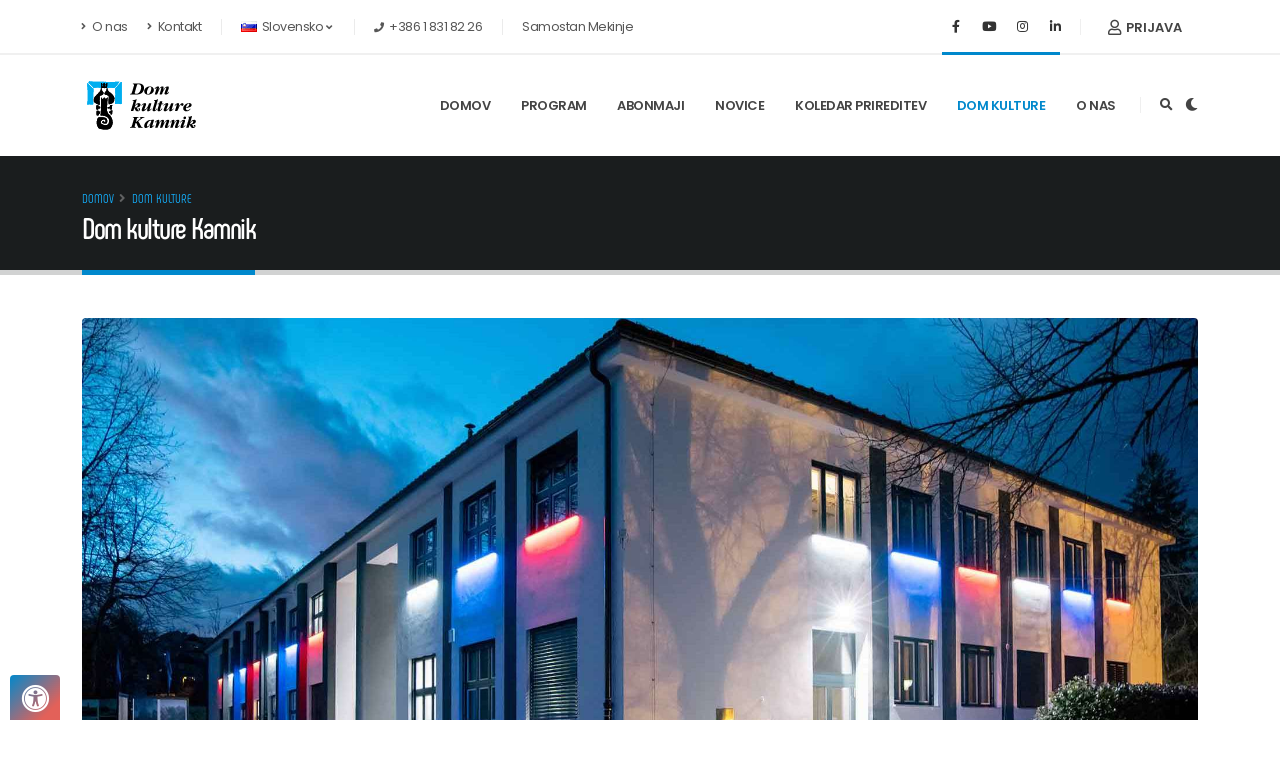

--- FILE ---
content_type: text/html; charset=utf-8
request_url: https://www.domkulture.org/sl/dom-kulture
body_size: 7861
content:
<!DOCTYPE html>
<html lang="sl">	<head>
		<meta charset="utf-8">
		<meta http-equiv="X-UA-Compatible" content="IE=edge">	
	<meta name="keywords" content="Dom kulture Kamnik, Dom kulture, dom kulture kamnik">
	<meta name="description" content="">
	<meta property="og:description" content="">
	<meta name="author" content="Primož Jeras, Dom kulture Kamnik">
	<title>Dom kulture Kamnik | Dom kulture Kamnik</title>
	<meta property="og:title" content="Dom kulture Kamnik | Dom kulture Kamnik">

	<meta property="og:image" content="https://www.domkulture.org/cdn/3/b/2210/11168_dkk_1_1920.jpg" />	
		<meta property="og:url" content="https://www.domkulture.org/sl/dom-kulture">
		<meta property="og:site_name" content="Dom kulture Kamnik">
		<meta property="fb:pages" content="1621261448141154" />
		<meta property="fb:app_id" content="641544489836199"/>

		<!-- Google tag (gtag.js) -->
		<script async src="https://www.googletagmanager.com/gtag/js?id=G-TM7Q26YTGM"></script>
		<script>
		  window.dataLayer = window.dataLayer || [];
		  function gtag(){dataLayer.push(arguments);}
		  gtag('js', new Date());

		  gtag('config', 'G-TM7Q26YTGM');
		</script>

		<meta name="supported-color-schemes" content="dark light">
		<meta name="color-scheme" content="dark light">

		<link rel="shortcut icon" href="/img/favicon.ico" type="image/x-icon" />
		<link rel="apple-touch-icon" href="/img/apple-touch-icon.png">
		<link rel="shortcut icon" href="/img/DKK_icon_512px.png" type="image/png">

		<meta name="viewport" content="width=device-width, initial-scale=1, minimum-scale=1.0, shrink-to-fit=no">
		
		<link rel="alternate" type="application/rss+xml" href="https://www.domkulture.org/sl/rss/news" title="Dom kulture Kamnik, novice" />
		<link rel="alternate" type="application/rss+xml" href="https://www.domkulture.org/sl/rss/event" title="Dom kulture Kamnik, dogodki" />
		<link id="googleFonts" href="https://fonts.googleapis.com/css?family=Poppins:300,400,500,600,700,800%7CShadows+Into+Light%7CPlayfair+Display:400&display=swap" rel="stylesheet" type="text/css">

		<link rel="stylesheet" href="/vendor/bootstrap/css/bootstrap.min.css">
		<link rel="stylesheet" href="/vendor/fontawesome-free/css/all.min.css">
		<link rel="stylesheet" href="/vendor/animate/animate.compat.css">
		<link rel="stylesheet" href="/vendor/simple-line-icons/css/simple-line-icons.min.css">
		<link rel="stylesheet" href="/vendor/owl.carousel/assets/owl.carousel.min.css">
		<link rel="stylesheet" href="/vendor/owl.carousel/assets/owl.theme.default.min.css">
		<link rel="stylesheet" href="/vendor/magnific-popup/magnific-popup.min.css">

		<link rel="stylesheet" href="/css/theme.css">
		<link rel="stylesheet" href="/css/theme-elements.css">
		<link rel="stylesheet" href="/css/theme-blog.css">
		<link rel="stylesheet" href="/css/theme-shop.css">

		<link rel="stylesheet" href="/vendor/rs-plugin/css/settings.css">
		<link rel="stylesheet" href="/vendor/rs-plugin/css/layers.css">
		<link rel="stylesheet" href="/vendor/rs-plugin/css/navigation.css">

		<link id="skinCSS" rel="stylesheet" href="/css/skins/default.css">
		
		<link rel="stylesheet" href="/css/custom.css?v=24.09.1">
		<link rel="stylesheet" href="/css/accessibility.css?v=24.09.1">

		<!-- Head Libs -->
		<script src="/vendor/modernizr/modernizr.min.js"></script>
		<!--
			Vsebine vam servira Webko CMS
			www.webko.si
		-->
		<meta data-generator="webkoCMS" data-site="3" data-platform="3" data-bcu="4512" />
	</head>	<body data-plugin-page-transition>
		<div class="body">

		<!-- GDPR Bar -->
		<div class="gdpr-bar" data-plugin-gdpr>
			<div class="gdpr-bar-description">
				<p class="text-color-light opacity-7 mb-0">Naše spletno mesto uporablja piškotke za normalno delovanje. Če želite izvedeti več ali nastaviti njihovo delovanje, kliknite "nastavitev zasebnosti".</p>
			</div>
			<div class="gdpr-bar-actions">
				<a href="#" class="gdpr-preferences-trigger text-decoration-none text-color-light">Nastavitve zasebnosti</a>
				<a href="#" class="gdpr-agree-trigger text-decoration-none btn btn-primary btn-modern btn-px-4 py-3 font-weight-bold">Strinjam se</a>
			</div>
		</div>

		<!-- GDPR Preferences Popup -->
		<div class="gdpr-preferences-popup">
			<div class="gdpr-preferences-popup-content position-relative">
				<a href="#" class="gdpr-close-popup text-color-grey text-color-hover-dark">
					<i class="fas fa-times"></i>
				</a>
				<form class="gdpr-preferences-form">
					<div class="gdpr-preferences-popup-content-body">
						<h4 class="text-color-dark font-weight-bold mb-3">Nastavitve zasebnosti</h4>
						<p>Na tem spletnem mestu uporabljamo piškotke, ki so nujni za delovanje spletnega mesta (zahtevani piškotki), za spremljanje obiska na spletnem mestu z namenom izboljševanja uporabniške izkušnje (piškotki za spremljanje statistike) in piškotke za integracijo s socialnimi omrežji in video vsebinami. Če se strinjate z namestitvijo vseh navedenih piškotkov, izberite spodnje možnisti in kliknite »Shrani nastavitve«, sicer pa dovoljenja lahko vedno uredite v »Nastavitvah zasebnosti«. V primeru, da ne opravite izbire, bodo naloženi zahtevani in piškotki za spremljanje statistike.</p>
						<hr>

						<div class="gdpr-cookie-item">
							<div class="gdpr-cookie-item-title">
								<strong class="text-color-dark">Politika zasebnosti</strong>
							</div>
							<div class="gdpr-cookie-item-description">
								<p class="mb-0">Z uporabo spletišča se strinjate z našo <a href="/sl/politika-zasebnosti">politiko zasebnosti</a></p>
							</div>
							<div class="gdpr-cookie-item-action">
								<strong class="text-color-dark text-2">Zahtevano</strong>
								<input type="hidden" name="cookies_consent[]" class="gdpr-input" value="privacy-policy" />
							</div>
						</div>
						<div class="gdpr-cookie-item">
							<div class="gdpr-cookie-item-title">
								<strong class="text-color-dark">Analitika</strong>
							</div>
							<div class="gdpr-cookie-item-description">
								<p class="mb-0">Iz analitike dobimo povratne informacije o tem, kaj vam je všeč in kaj ne.</p>
							</div>
							<div class="gdpr-cookie-item-action">
								<strong class="text-color-dark text-2">Zahtevano</strong>
								<input type="hidden" name="cookies_consent[]" class="gdpr-input" value="analytics" />
							</div>
						</div>
						<div class="gdpr-cookie-item">
							<div class="gdpr-cookie-item-title">
								<strong class="text-color-dark">YouTube</strong>
							</div>
							<div class="gdpr-cookie-item-description">
								<p class="mb-0">Uporabljamo YouTube za naše video vsebine.</p>
							</div>
							<div class="gdpr-cookie-item-action">
								<input type="checkbox" name="cookies_consent[]" class="gdpr-input custom-checkbox-switch" value="youtube" />
							</div>
						</div>
						<div class="gdpr-cookie-item">
							<div class="gdpr-cookie-item-title">
								<strong class="text-color-dark">Facebook & Instagram</strong>
							</div>
							<div class="gdpr-cookie-item-description">
								<p class="mb-0">Uporabljamo Facebook in Instagram za vsebine z naših socialnih omrežij.</p>
							</div>
							<div class="gdpr-cookie-item-action">
								<input type="checkbox" name="cookies_consent[]" class="gdpr-input custom-checkbox-switch" value="facebookinstagram" />
							</div>
						</div>
					</div>
					<div class="gdpr-preferences-popup-content-footer">
						<button type="submit" class="btn btn-primary btn-modern btn-px-4 py-3 font-weight-bold">Shrani nastavitve</button>
						<a href="/sl/politika-zasebnosti" class="text-color-default text-color-hover-primary">Politika zasebnosti</a>
					</div>
				</form>
			</div>
		</div>

	<a class="skip-link" href="#main">Preskoči na vsebino</a>

<header id="header" class="header-effect-shrink" data-plugin-options="{'stickyEnabled': true, 'stickyEffect': 'shrink', 'stickyEnableOnBoxed': true, 'stickyEnableOnMobile': false, 'stickyChangeLogo': true, 'stickyStartAt': 120, 'stickyHeaderContainerHeight': 70}">
	<div class="header-body border-top-0">
		<!--<dark-mode-toggle></dark-mode-toggle>-->
		<div class="header-top">
			<div class="container">
				<div class="header-row py-2">
					<div class="header-column justify-content-start">
						<div class="header-row">
							<nav class="header-nav-top">
								<ul class="nav nav-pills">
									<li class="nav-item nav-item-anim-icon d-none d-md-block">
										<a class="nav-link ps-0" href="/sl/o-nas"><i class="fas fa-angle-right"></i> O nas</a>
									</li>
									<li class="nav-item nav-item-anim-icon d-none d-md-block">
										<a class="nav-link" href="/sl/o-nas/kontakt"><i class="fas fa-angle-right"></i> Kontakt</a>
									</li>
																		<li id="liLanguageSelect" class="nav-item dropdown nav-item-left-border d-none d-sm-block nav-item-left-border-remove nav-item-left-border-md-show">
										
										
										<a class="nav-link" href="#" role="button" id="dropdownLanguage" data-bs-toggle="dropdown" aria-haspopup="true" aria-expanded="false">
											
											<img src="/img/blank.gif" class="flag flag-si" alt="Slovensko" /> Slovensko											<i class="fas fa-angle-down"></i>
										</a>
										<div class="dropdown-menu" aria-labelledby="dropdownLanguage">
											<a class="dropdown-item" href="/en/house-of-culture/kamniks-house-of-culture"><img src="/img/blank.gif" class="flag flag-eu" alt="English" /> English</a>											
										</div>
									</li>									<li class="nav-item nav-item-left-border nav-item-left-border-remove nav-item-left-border-sm-show d-none d-md-block">
										<span class="ws-nowrap"><i class="fas fa-phone"></i> +386 1 831 82 26</span>
									</li>
									<li class="nav-item nav-item-left-border nav-item-left-border-remove nav-item-left-border-sm-show">
										<a class="nav-link" href="https://samostanmekinje.si/" target="_blank"> Samostan Mekinje</a>
									</li>
								</ul>
							</nav>
						</div>
					</div>
														<div class="header-nav-features header-nav-features-no-border header-nav-features-lg-show-border order-1 order-lg-2">
										<div class="header-nav-feature header-nav-features-user d-inline-flex mx-2 pe-2 signin" id="headerAccount">
											<a href="#" class="header-nav-features-toggle">
												<i class="far fa-user"></i> Prijava
											</a>
											<div class="header-nav-features-dropdown header-nav-features-dropdown-mobile-fixed header-nav-features-dropdown-force-right" id="headerTopUserDropdown">
												<div class="signin-form">
													<h5 class="text-uppercase mb-4 font-weight-bold text-3">Prijava</h5>
													<form action="/sl/uporabnik/prijava?m=login" id="frmSignInHeader" method="post" class="needs-validation">
														<div class="form-group">
															<label class="form-label mb-1 text-2 opacity-8" for="headerEmail">E-poštni naslov* </label>
															<input type="email" name="email" autocomplete="username" id="headerEmail" class="form-control form-control-lg">
														</div>
														<div class="form-group">
															<label class="form-label mb-1 text-2 opacity-8" for="headerPass">Geslo *</label>
															<input type="password" name="pass" autocomplete="current-password" id="headerPass" class="form-control form-control-lg">
														</div>
														<div class="row pb-2">
															<div class="form-group form-check col-lg-6 ps-1">
																<div class="custom-control custom-checkbox">
																	<input type="checkbox" class="custom-control-input" name="rememberme" id="rememberMeCheck">
																	<label class="form-label custom-control-label text-2" for="rememberMeCheck">Zapomni si me</label>
																</div>
															</div>
															<div class="form-group col-lg-6 text-end">
																<a class="text-uppercase text-1 font-weight-bold text-color-dark" id="headerRecover" href="#">POZABLJENO GESLO?</a>
															</div>
														</div>
														<div class="actions">
															<div class="row">
																<div class="col d-flex justify-content-end">
																	<a class="btn btn-primary" href="#" id="frmSignInHeaderSubmit">Prijava</a>
																</div>
															</div>
														</div>
														<div class="extra-actions">
															<p>Še nimate računa? <a href="/sl/uporabnik" id="headerSignUpX" class="text-uppercase text-1 font-weight-bold text-color-dark">Registracija</a></p>
														</div>
													</form>
												</div>

												<div class="recover-form">
													<h5 class="text-uppercase mb-2 pb-1 font-weight-bold text-3">Ponastavitev gesla</h5>
													<p class="text-2 mb-4">Vnesite svoj e-poštni naslov in po elektronski pošti boste prejeli nadaljna navodila za ponastavitev gesla.</p>

													<form id="resetPwdForm">
														
														<div class="form-group">
															<label class="form-label mb-1 text-2 opacity-8" for="headerEmailReset">E-poštni naslov* </label>
															<input type="email" name="email" id="headerEmailReset" class="form-control form-control-lg" autocomplete="username">
														</div>
														<div class="actions">
															<div class="row">
																<div class="col d-flex justify-content-end">
																	<a class="btn btn-primary" id="resetPwdFormSubmit" href="#">Ponastavi</a>
																</div>
															</div>
														</div>
														
														<div class="extra-actions">
															<p>Že imate račun? <a href="#" id="headerRecoverCancel" class="text-uppercase text-1 font-weight-bold text-color-dark">Prijava</a></p>
														</div>
													</form>
												</div>

											</div>
										</div>
									</div>
					<div class="header-column justify-content-end">
						<div class="header-row">
							<ul class="header-social-icons social-icons d-none d-sm-block social-icons-clean">
								<li class="social-icons-facebook"><a href="https://www.facebook.com/DomKultureKamnikk" target="_blank" title="Facebook"><i class="fab fa-facebook-f"></i></a></li>
								<li class="social-icons-youtube"><a href="https://www.youtube.com/channel/UCuFgppCp9TKzJdlFyK6Un0A" target="_blank" title="Youtube"><i class="fab fa-youtube"></i></a></li>
								<li class="social-icons-instagram"><a href="https://www.instagram.com/domkulturekamnik/" target="_blank" title="Instagram @domkulturekamnik"><i class="fab fa-instagram"></i></a></li>
								<li class="social-icons-linkedin"><a href="https://www.linkedin.com/showcase/dom-kulture-kamnik/" target="_blank" title="Linkedin"><i class="fab fa-linkedin-in"></i></a></li>
							</ul>
						</div>
					</div>
				</div>
			</div>
		</div>
		<div class="header-container container">
			<div class="header-row">
				<div class="header-column">
					<div class="header-row">
						<div class="header-logo">
							<a href="/sl">
								<img alt="Dom kulture Kamnik logotip" width="120" height="60" data-sticky-width="80" data-sticky-height="40" src="/img/Dom_kulture_Kamnik_logotip.svg" id="headerLogo_light">
								<img alt="Dom kulture Kamnik logotip, temna podlaga" width="120" height="60" data-sticky-width="80" data-sticky-height="40" src="/img/Dom_kulture_Kamnik_logotipdark.svg" id="headerLogo_dark" class="d-none">
							</a>
						</div>
					</div>
				</div>
				<div class="header-column justify-content-end">
					<div class="header-row">
						<div class="header-nav header-nav-line header-nav-top-line header-nav-top-line-with-border order-2 order-lg-1">
							<div class="header-nav-main header-nav-main-square header-nav-main-effect-2 header-nav-main-sub-effect-1">
								<nav class="collapse">
									<ul class="nav nav-pills" id="mainNav">
										<li class="">
											<a class="" href="/sl">
												Domov											</a>
										</li>
<li class="dropdown"><a href="/sl/program" class="dropdown-item dropdown-toggle ">Program</a>
				  <ul class="dropdown-menu">
				   <li class=""><a class="dropdown-item" href="/sl/program/programski-arhiv">Programski arhiv</a></li>
				  </ul>
				</li><li class="dropdown"><a href="/sl/abonmaji" class="dropdown-item dropdown-toggle ">Abonmaji</a>
				  <ul class="dropdown-menu">
				   <li class=""><a class="dropdown-item" href="/sl/abonmaji/maistrov-abonma">Maistrov abonma</a></li><li class=""><a class="dropdown-item" href="/sl/abonmaji/abonma-kamnasmeh">Abonma Kam'na'smeh</a></li><li class=""><a class="dropdown-item" href="/sl/abonmaji/abonma-kamncek">Abonma Kam'nček</a></li><li class=""><a class="dropdown-item" href="/sl/abonmaji/potovalci">Potovalci</a></li><li class=""><a class="dropdown-item" href="/sl/abonmaji/glasba-z-okusom">Glasba z okusom</a></li><li class="dropdown-submenu"><a href="/sl/abonmaji/arhiv" class="dropdown-item  ">Arhiv</a>
				  <ul class="dropdown-menu">
				   <li class="dropdown-submenu"><a href="/sl/abonmaji/arhiv/sezona-2022-2023" class="dropdown-item  ">Sezona 2022 - 2023</a>
				  <ul class="dropdown-menu">
				   <li class=""><a class="dropdown-item" href="/sl/abonmaji/arhiv/sezona-2022-2023/maistrov-abonma">Maistrov abonma</a></li><li class=""><a class="dropdown-item" href="/sl/abonmaji/arhiv/sezona-2022-2023/abonma-kamnasmeh">Abonma Kam'na'smeh</a></li><li class=""><a class="dropdown-item" href="/sl/abonmaji/arhiv/sezona-2022-2023/abonma-kamncek">Abonma Kam'nček</a></li><li class=""><a class="dropdown-item" href="/sl/abonmaji/arhiv/sezona-2022-2023/potovalci">Potovalci</a></li>
				  </ul>
				</li><li class="dropdown-submenu"><a href="/sl/abonmaji/arhiv/sezona-2023-2024" class="dropdown-item  ">Sezona 2023 - 2024</a>
				  <ul class="dropdown-menu">
				   <li class=""><a class="dropdown-item" href="/sl/abonmaji/arhiv/sezona-2023-2024/maistrov-abonma">Maistrov abonma</a></li><li class=""><a class="dropdown-item" href="/sl/abonmaji/arhiv/sezona-2023-2024/abonma-kamnasmeh">Abonma Kam'na'smeh</a></li><li class=""><a class="dropdown-item" href="/sl/abonmaji/arhiv/sezona-2023-2024/abonma-kamncek">Abonma Kam'nček</a></li><li class=""><a class="dropdown-item" href="/sl/abonmaji/arhiv/sezona-2023-2024/potovalci">Potovalci</a></li><li class=""><a class="dropdown-item" href="/sl/abonmaji/arhiv/sezona-2023-2024/glasba-z-okusom">Glasba z okusom</a></li>
				  </ul>
				</li><li class="dropdown-submenu"><a href="/sl/abonmaji/arhiv/sezona-2024-2025" class="dropdown-item  ">Sezona 2024 - 2025</a>
				  <ul class="dropdown-menu">
				   <li class=""><a class="dropdown-item" href="/sl/abonmaji/arhiv/sezona-2024-2025/maistrov-abonma">Maistrov abonma</a></li><li class=""><a class="dropdown-item" href="/sl/abonmaji/arhiv/sezona-2024-2025/abonma-kamnasmeh">Abonma Kam'na'smeh</a></li><li class=""><a class="dropdown-item" href="/sl/abonmaji/arhiv/sezona-2024-2025/abonma-kamncek">Abonma Kam'nček</a></li><li class=""><a class="dropdown-item" href="/sl/abonmaji/arhiv/sezona-2024-2025/potovalci">Potovalci</a></li>
				  </ul>
				</li>
				  </ul>
				</li>
				  </ul>
				</li><li class=""><a class="dropdown-item" href="/sl/novice">Novice</a></li><li class=""><a class="dropdown-item" href="/sl/koledar-prireditev">Koledar prireditev</a></li><li class="dropdown"><a href="/sl/dom-kulture" class="dropdown-item dropdown-toggle  active">Dom kulture</a>
				  <ul class="dropdown-menu">
				   <li class="dropdown-submenu"><a href="/sl/dom-kulture/dvorane-in-oprema" class="dropdown-item  ">Dvorane in oprema</a>
				  <ul class="dropdown-menu">
				   <li class=""><a class="dropdown-item" href="/sl/dom-kulture/dvorane-in-oprema/velika-dvorana">Velika dvorana</a></li><li class=""><a class="dropdown-item" href="/sl/dom-kulture/dvorane-in-oprema/klub-kino-dom">Klub Kino dom</a></li><li class=""><a class="dropdown-item" href="/sl/dom-kulture/dvorane-in-oprema/galerija-dkk">Galerija DKK</a></li><li class=""><a class="dropdown-item" href="/sl/dom-kulture/dvorane-in-oprema/mala-dvorana">Mala dvorana</a></li>
				  </ul>
				</li><li class=""><a class="dropdown-item" href="/sl/dom-kulture/zgodovina">Zgodovina</a></li><li class=""><a class="dropdown-item" href="/sl/dom-kulture/stalni-uporabniki">Stalni uporabniki</a></li><li class=""><a class="dropdown-item" href="/sl/dom-kulture/najemniki">Najemniki</a></li>
				  </ul>
				</li><li class="dropdown"><a href="/sl/o-nas" class="dropdown-item dropdown-toggle ">O nas</a>
				  <ul class="dropdown-menu">
				   <li class=""><a class="dropdown-item" href="/sl/o-nas/kontakt">Kontakt</a></li><li class=""><a class="dropdown-item" href="/sl/o-nas/ekipa">Ekipa</a></li><li class=""><a class="dropdown-item" href="/sl/o-nas/o-zavodu">O zavodu</a></li><li class="dropdown-submenu"><a href="/sl/o-nas/projekti" class="dropdown-item  ">Projekti</a>
				  <ul class="dropdown-menu">
				   <li class=""><a class="dropdown-item" href="/sl/o-nas/projekti/kreativna-cetrt-barutana">Kreativna četrt Barutana</a></li><li class=""><a class="dropdown-item" href="/sl/o-nas/projekti/stimulart">StimulArt</a></li>
				  </ul>
				</li>
				  </ul>
				</li>									</ul>
								</nav>
							</div>
							<button class="btn header-btn-collapse-nav" data-bs-toggle="collapse" data-bs-target=".header-nav-main nav" aria-label="Odpiranje navigacijskega menija">
								<i class="fas fa-bars"></i>
							</button>
						</div>
						<div class="header-nav-features header-nav-features-no-border header-nav-features-lg-show-border order-1 order-lg-2">
							<div class="header-nav-feature header-nav-features-search d-inline-flex">
								<a href="#" class="header-nav-features-toggle text-decoration-none" data-focus="headerSearch" aria-label="Išči"><i class="fas fa-search header-nav-top-icon"></i></a>
								<div class="header-nav-features-dropdown" id="headerTopSearchDropdown">
									<form role="search" action="/sl/iskanje" method="get">
										<div class="simple-search input-group">
											<input class="form-control text-1" id="headerSearch" name="q" type="search" value="" placeholder="Išči...">
											<button class="btn" type="submit" aria-label="Išči...">
												<i class="fas fa-search header-nav-top-icon"></i>
											</button>
										</div>
									</form>
								</div>
							</div>
							<div class="header-nav-feature header-nav-features-search d-inline-flex color-scheme-toggle">
								<a href="#" class="header-nav-features-toggle text-decoration-none ml-2" id="color-scheme-toggle" title="Preklop barvne teme"><i class="fas header-nav-top-icon"></i></a>
							</div>
						</div>
					</div>
				</div>
			</div>
		</div>
	</div>
</header>
			<div role="main" id="main" class="main">
				<section class="page-header page-header-classic">
					<div class="container">
						<div class="row">
							<div class="col">
								<ul class="breadcrumb">
									<li><a href="/sl">Domov</a></li>
<li><a href="/sl/dom-kulture">Dom kulture</a></li>								</ul>							</div>
						</div>
						<div class="row">
							<div class="col p-static">
															<h1 data-title-border>Dom kulture Kamnik</h1>

							</div>
						</div>
					</div>
				</section>

				<div class="container py-2">

					<div class="row">
						<div class="cmsContent">
							<a class="img-thumbnail img-thumbnail-no-borders d-block lightbox mb-4" href="/cdn/3/b/2210/11168_dkk_1_1920.jpg" data-plugin-options="{'type':'image'}">
								<img class="img-fluid" src="/cdn/3/b/2210/11168_s2_dkk_1_1920.jpg" alt="Dom kulture Kamnik" itemprop="image">
								<span class="zoom">
									<i class="fas fa-search"></i>
								</span>
							</a>
														
														
																				</div>
					</div>

				</div>
			</div>

						<footer id="footer" class="footer-texts-more-lighten">
				<div class="container">
					<div class="row py-4 my-5">
						<div class="col-md-6 col-lg-3 mb-5 mb-lg-0">
							<h5 class="text-4 text-color-light mb-3">Dom kulture Kamnik</h5>
							<ul class="list list-unstyled">
								<li class="pb-1 mb-2">
									<span class="d-block font-weight-normal line-height-1 text-color-light text-uppercase">Naslov</span> 
									Fužine 10, 1241 Kamnik
								</li>
								<li class="pb-1 mb-2">
									<span class="d-block font-weight-normal line-height-1 text-color-light text-uppercase">Telefon</span>
									<a href="tel:+38618318226">+386 1 831 82 26</a>
								</li>
								<li class="pb-1 mb-2">
									<span class="d-block font-weight-normal line-height-1 text-color-light text-uppercase">Blagajna</span>
									<a href="tel:+38641360399">+386 41 360 399</a>
								</li>
								<li class="pb-1 mb-2">
									<span class="d-block font-weight-normal line-height-1 text-color-light text-uppercase">E-pošta</span>
									<a href="mailto:info@domkulture.org">info@domkulture.org</a>
								</li>
								<li class="pb-1 mb-2">
									<span class="d-block font-weight-normal line-height-1 text-color-light text-uppercase">Uradne ure </span>
									ponedeljek, torek in petek od <strong>10.00 do 12.00</strong><br/>
									sreda in četrtek od <strong>14.00 do 18.00</strong>
								</li>
							</ul>
							<ul class="social-icons social-icons-clean-with-border social-icons-medium">
								<li class="social-icons-facebook"><a href="https://www.facebook.com/DomKultureKamnikk" target="_blank" title="Facebook"><i class="fab fa-facebook-f"></i></a></li>
								<li class="social-icons-youtube"><a href="https://www.youtube.com/channel/UCuFgppCp9TKzJdlFyK6Un0A" target="_blank" title="Youtube"><i class="fab fa-youtube"></i></a></li>
								<li class="social-icons-instagram"><a href="https://www.instagram.com/domkulturekamnik/" target="_blank" title="Instagram @domkulturekamnik"><i class="fab fa-instagram"></i></a></li>
								<li class="social-icons-linkedin"><a href="https://www.linkedin.com/showcase/dom-kulture-kamnik/" target="_blank" title="Linkedin"><i class="fab fa-linkedin-in"></i></a></li>
							</ul>
						</div>
						<div class="col-md-6 col-lg-3 mb-5 mb-lg-0">
							<h5 class="text-4 text-color-light mb-3">Hitre povezave</h5>
							<ul class="list list-unstyled mb-0">
							
								<li class="mb-0"><a href="/sl/program">Program</a></li>
								<li class="mb-0"><a href="/sl/novice">Novice</a></li>
								<li class="mb-0"><a href="/sl/o-nas/kontakt">Kontakt</a></li>
								<li class="mb-0"><a href="/sl/o-nas/o-zavodu">O zavodu</a></li>
								<li class="mb-0"><a href="/sl/dom-kulture">Dom kulture</a></li>
								
							</ul>
						</div>
						<div class="col-md-6 col-lg-3 mb-5 mb-md-0">
							<h5 class="text-4 text-color-light mb-3">Družabna omrežja</h5>
														<div class="socialPost" dt-create="2026-01-13T11:43:09+0000" social-feed-id="1621261448141154_1702584251141524">
								<div class="row">
									<div class="col">												<a href="/sl/novice/1621261448141154_1702584251141524" class="img-thumbnail img-thumbnail-no-borders d-block">
																			<img src="/cdn/3/cache/2601/1621261448141154_1702584251141524_t_615209361_1702584091141540_825361994119113927_n.jpg.jpg" class="img-fluid img-thumbnail img-thumbnail-no-borders rounded-0" alt="">
																			<span class="zoom social-icons-facebook-f">
																				<i class="fab fa-facebook-f"></i>
																			</span>
																		</a></div>
								</div>
								<div class="row">
									<div class="col bulletin">
										<p class="text-2 text-black-50 text-end mb-0 text-light">torek, 13. 1., 11.43</p>
										<p class="text-left mb-1">/ 𝐁𝐚𝐫 𝐯 𝐊𝐥𝐮𝐛 𝐊𝐢𝐧𝐨 𝐝𝐨𝐦𝐮 /<br />
<br />
Klub Kino dom je prostor raznolikih kulturnih dogodkov – od manjših...</p>
										<a class="btn btn-primary btn-xs float-end" href="/sl/novice/1621261448141154_1702584251141524" role="button"><i class="fab fa-facebook-f"></i> →</a>
									</div>
								</div>
							</div>
						</div>
						<div class="col-md-6 col-lg-3">
							<h5 class="text-4 text-color-light mb-3">E-NOVIČNIK</h5>
							<p class="mb-2">Bodite obveščeni o dogodkih v Domu kulture ter v organizaciji Zavoda za kulturo Kamnik:</p>
							<div class="alert alert-success d-none" id="newsletterSuccess">
								<strong>Hvala!</strong> Prijavili ste se na naš seznam obveščanja.							</div>
							<div class="alert alert-danger d-none" id="newsletterError"></div>
							<form id="newsletterForm" class="form-style-5 opacity-10" action="/ajax/newsletter-subscribe.php" method="POST">
								<div class="row">
									<div class="form-group col">
										<input class="form-control" placeholder="E-poštni naslov" name="newsletterEmail" id="newsletterEmail" type="text" />
									</div>
								</div>
								<div class="row">
									<div class="form-group col">
										<button class="btn btn-primary btn-rounded btn-px-4 btn-py-2 font-weight-bold" type="submit">Prijava</button>
									</div>
								</div>
							</form>
						</div>
					</div>
				</div>
				<div class="container">
					<div class="footer-copyright footer-copyright-style-2 pt-4 pb-5">
						<div class="row align-items-center justify-content-md-between">
							<div class="col-12 col-md-auto text-center text-md-start mb-2 mb-md-0">
								<p class="mb-0">Javni zavod za kulturo Kamnik © 2022. Vse pravice pridržane.</p>
							</div>
							<div class="col-12 col-md-auto">
								<ul class="list list-unstyled list-inline mb-0">
									          <li class="list-inline-item"><a href="/sl/politika-zasebnosti">Politika zasebnosti</a></li>
          <li class="list-inline-item"><a href="/sl/obdelava-osebnih-podatkov">Obdelava osebnih podatkov</a></li>
									<li class="list-inline-item"><a href="#" class="gdpr-preferences-trigger">Nastavitve zasebnosti</a></li>
								</ul>
							</div>
						</div>
					</div>
				</div>
			</footer>		</div>


	
	<button class="btn btn-gradient accessibilityBtn" id="accessibilityBtn" aria-label="Pritisnite &quot;Alt + A&quot;, da odprete ali zaprete meni dostopnosti" tabindex="1" accesskey="a" data-bs-toggle="modal" data-bs-target="#accessibilityModal">
		<i class="fas fa-2x fa-universal-access"></i>
	</button>
	
	<div class="modal fade" id="accessibilityModal" tabindex="-1" role="dialog" aria-labelledby="accessibilityModalLabel" aria-hidden="true">
		<div class="modal-dialog">
			<div class="modal-content">
				<div class="modal-header">
					<h4 class="modal-title" id="accessibilityModalLabel">Dostopnost</h4>
					<button type="button" class="btn-close" data-bs-dismiss="modal" aria-hidden="true">&times;</button>
				</div>
				<div class="modal-body">
					
					<div class="row mb-3 mb-sm-0">
						<div class="col-12 col-sm-4">
							<button class="btn btn-dark-scale-2 input-block-level my-1 text-4" id="accessibilityFontSmaller" aria-label="Zmanjšaj velikost besedila">
								<i class="fas fa-font mr-1"></i><i class="fas fa-minus-square"></i>
							</button>
						</div>
						<div class="col-12 col-sm-4 px-sm-0">
							<button class="btn btn-success input-block-level my-1 text-4" id="accessibilityFontReset" aria-label="Ponastavi velikost besedila">
								<i class="fas fa-text-height"></i>
							</button>
						</div>
						<div class="col-12 col-sm-4">
							<button class="btn btn-dark-scale-2 input-block-level my-1 text-4" id="accessibilityFontBigger" aria-label="Povečaj velikost besedila">
								<i class="fas fa-font mr-1"></i><i class="fas fa-plus-square mr-2"></i>
							</button>
						</div>
					</div>
					
					<div class="row"><div class="col">
						<button class="btn btn-dark-scale-2 input-block-level my-1 text-start text-4" id="accessibilityColorSaturation" aria-label="Način brez saturacije">
							<i class="fas fa-palette mr-2"></i> Brez saturacije
						</button>
					</div></div>
					
					<div class="row"><div class="col">
						<button class="btn btn-dark-scale-2 input-block-level my-1 text-start text-4" id="accessibilityColorScheme" aria-label="Temni ali svetli način">
							<i class="fas fa-adjust mr-2"></i> <span id="accessibilityColorSchemeLabel">Temni način</span>
						</button>
					</div></div>
					
					<div class="row"><div class="col">
						<button class="btn btn-dark-scale-2 input-block-level my-1 text-start text-4" id="accessibilityFontDyslexic" aria-label="Pisava za dislektike">
							<i class="fas fa-font mr-2"></i> Pisava za dislektike
						</button>
					</div></div>
					
					<div class="row"><div class="col">
						<button class="btn btn-outline-primary input-block-level my-1 text-start text-4" id="accessibilityReset" aria-label="Izklop vseh prilagoditev">
							<i class="fas fa-power-off mr-2"></i> Izklopi prilagoditve
						</button>
					</div></div>
					
										<div class="row mt-4"><div class="col">
						<a href="/sl/izjava-o-skladnosti">Izjava o skladnosti (ZDSMA)</a>
					</div></div>
										
				</div>
				<div class="modal-footer">
					<button type="button" class="btn btn-light" data-bs-dismiss="modal">Zapri</button>
				</div>
			</div>
		</div>
	</div>

		<script src="/vendor/jquery/jquery.min.js"></script>
		<script src="/vendor/jquery.appear/jquery.appear.min.js"></script>
		<script src="/vendor/jquery.easing/jquery.easing.min.js"></script>
		<script src="/vendor/jquery.cookie/jquery.cookie.min.js"></script>
		<script src="/vendor/bootstrap/js/bootstrap.bundle.min.js"></script>
		<script src="/vendor/jquery.validation/jquery.validate.min.js"></script>
		<script src="/vendor/jquery.easy-pie-chart/jquery.easypiechart.min.js"></script>
		<script src="/vendor/jquery.gmap/jquery.gmap.min.js"></script>
		<script src="/vendor/lazysizes/lazysizes.min.js"></script>
		<script src="/vendor/isotope/jquery.isotope.min.js"></script>
		<script src="/vendor/owl.carousel/owl.carousel.min.js"></script>
		<script src="/vendor/magnific-popup/jquery.magnific-popup.min.js"></script>
		<script src="/vendor/vide/jquery.vide.min.js"></script>
		<script src="/vendor/vivus/vivus.min.js"></script>

		<script src="/js/theme.js"></script>

		<script src="/vendor/rs-plugin/js/jquery.themepunch.tools.min.js"></script>
		<script src="/vendor/rs-plugin/js/jquery.themepunch.revolution.min.js"></script>
		
		<script src="/js/views/view.home.js"></script>
		
				<!-- Theme Custom -->
		<script src="/js/custom.js?v=24.09.1"></script>

		<!-- Theme Initialization Files -->
		<script src="/js/theme.init.js"></script>
	</body>
</html>


--- FILE ---
content_type: text/css
request_url: https://www.domkulture.org/css/custom.css?v=24.09.1
body_size: 3667
content:
@font-face {
    font-family: Phenomena;
    src: url("/css/fonts/Phenomena-Regular.otf") format("opentype");
}

@font-face {
    font-family: Phenomena;
    font-weight: bold;
    src: url("/css/fonts/Phenomena-Bold.otf") format("opentype");
}

.main
{
	font-family: Phenomena, Arial, sans-serif;
	font-size: 1rem;
}
.main h1, .main h2, .main h3, .main h4, .main h5, .main h6
{
	font-family: Phenomena, Arial, sans-serif;
	font-weight: bold;
}
.main .logo {
	max-width: 200px;
}

.pagination li.page-item {
    display: none;
}
.pagination li.page-item.showSibling {
    display: inline;
}

.cmsContent img {
	display: inline-block;
    vertical-align: middle;
    max-width: 100%;
    height: auto;
}

.dateBox {
	float: right;
	width: 80px;
	background-color: #ddd;
	margin-left: 1.1rem;
	margin-bottom: 0.8rem;
}
.dateBox .daytxt {
	text-transform: uppercase;
	font-size: 1rem;
	line-height: 1.1rem;
}
.dateBox .daynum {
	font-size: 2em;
	line-height: 1.3em;
	background-color: #0088CC;
	color: #fff;
	font-weight: bold;
}
.dateBox .month {
	text-transform: uppercase;
	font-size: 1.3rem;
	line-height: 1.4rem;
}

/*.sidebar .dateBox {
	width: 50px;
}
.sidebar .dateBox .daytxt {
	font-size: 0.7rem;
	line-height: 0.9rem;
}
.sidebar .dateBox .daynum {
	font-size: 1.2em;
	line-height: 1.1em;
}
.sidebar .dateBox .month {
	font-size: 0.9rem;
	line-height: 1rem;
}*/

.ml-0 {margin-left: 0;} .ml-1 {margin-left: 0.25rem;} .ml-2 {margin-left: 0.5rem;} .ml-3 {margin-left: 1rem;}
.mr-0 {margin-right: 0;} .mr-1 {margin-right: 0.25rem;} .mr-2 {margin-right: 0.5rem;} .mr-3 {margin-right: 1rem;}
.pl-0 {padding-left: 0;} .pl-1 {padding-left: 0.25rem;} .pl-2 {padding-left: 0.5rem;} .pl-3 {padding-left: 1rem;}
.pr-0 {padding-right: 0;} .pr-1 {padding-right: 0.25rem;} .pr-2 {padding-right: 0.5rem;} .pr-3 {padding-right: 1rem;}
.py-0 {padding-top: 0rem; padding-bottom: 0rem;} .py-1 {padding-top: 0.25rem; padding-bottom: 0.25rem;} .py-2 {padding-top: 0.5rem; padding-bottom: 0.5rem;} .py-3 {padding-top: 1rem; padding-bottom: 1rem;}

.eventDetailSide {
    background-color: #212529;
	color: #fff;
}
html.dark .eventDetailSide {
	background-color: #2c3237;
}
html.dark .border-color-primary {
	border-color: #fff !important;
}
html.dark .btn-dark {
	border-color: #0a0c0d #0a0c0d #0a0c0d;
}
html.dark form:not(.form-style-4) .form-control {
	border-color: #0a0c0d;
}
html.dark .nav-item .nav-link span.text-black-50 {
	color: #969696 !important;
}
html.dark .social-icons li a {
	color: #fff !important;
}

.img-thumbnail span.social-icons-facebook-f {
	background-color: #3b5a9a !important;
}
.img-thumbnail span.social-icons-instagram {
	background-color: #7c4a3a !important;
}
.socialPost .img-thumbnail .zoom {
	top: 8px;
	bottom: unset;
}

html.dark #headerLogo_dark, html.dark #zkkLogo_dark {
	display: inline !important;
}
html.dark #headerLogo_light, html.dark #zkkLogo_light {
	display: none !important;
}
html.dark img:not([src*='.svg']) {
  filter: grayscale(30%);
}
html.dark .text-color-dark, html.dark .text-dark {
	color: #ffffffb8 !important;
}
html.dark .text-black-50 {
    color: #595959!important;
}
html.dark .page-header {
    background-color: #2c3237;
}
html.dark .simple-search .btn {
	border: 1px solid #0a0c0d;
}
html.dark .form-control {
    color: #d9d4d4;
}
html.dark .color-scheme-toggle a i:before {
	content: "\f185"; /*sun*/
}
html .color-scheme-toggle a i:before {
	content: "\f186"; /*moon*/
}

html.dark .bg-color-grey {
    background-color: #313234 !important;
}

html.dark .richText {
	background-color: #2c3237;
	color: #e3e3e3;
}
html.dark .richText .richText-editor {
	background-color: #2c3237;
	color: #e3e3e3;
    border-left-color: #a7a7a7;
}

.pastEventSide {
	display: block;
	position: absolute;
	width: 100%;
	height: 100%;
}
.pastEventSide p {
	color: red;
	font-weight: bold;
	font-size: 21px;
	-ms-transform: rotate(45deg); /* IE 9 */
	transform: rotate(45deg);
}

.eventDetailSidePastEvent {
  position: relative;
}
.eventDetailSidePastEvent:after {
	position: absolute;
    content: "Pretekli dogodek";
    background: red;
    left: 0;
    color: white;
    top: 40%;
    right: 0;
    border-top: 5px solid;
    text-align: center;
    line-height: 25px;
    padding-bottom: 5px;
    font-size: 21px;
    border-color: red;
	-webkit-transform: rotate(9deg);
	-moz-transform: rotate(9deg);
	-ms-transform: rotate(9deg);
	-o-transform: rotate(9deg);
	transform: rotate(9deg);
}
html.dark .eventDetailSidePastEvent:after {
    background: #ff0000a3;
}

/* LG, od 992px naprej */
@media (min-width: 992px) {
	.eventDetailSidePastEvent:after {
		-webkit-transform: rotate(40deg);
		-moz-transform: rotate(40deg);
		-ms-transform: rotate(40deg);
		-o-transform: rotate(40deg);
		transform: rotate(40deg);
	}
	
}

.main .blog-posts .notPublished {
	background-color: #ff000042;
	padding: 1rem;
}
.main .blog-posts .notPublished:before {
	content: 'NI OBJAVLJENO';
	font-weight: bold;
	border: 1px solid #333;
	padding: 0.3rem 0.6rem;
	display: inline-block;
	margin-bottom: 5px;
	background-color: #ff0000ba;
	color: #fff;
}

.notPublished section.page-header {
    background-color: #dc3545;
}
.eventDetailSide .notPublishedTxt {
	background-color: #ddd;
	color: #000;
	font-weight: bold;
}
.eventDetailSide .notPublishedTxt:hover {
	background-color: #d1d1d1;
	color: #000;
}

.autocomplete-suggestions { border: 1px solid #999; background: #FFF; overflow: auto; }
.autocomplete-suggestion { padding: 2px 5px; white-space: nowrap; overflow: hidden; cursor: pointer; }
.autocomplete-selected { background: #F0F0F0; }
.autocomplete-suggestions strong { font-weight: normal; color: #3399FF; }
.autocomplete-group { padding: 2px 5px; }
.autocomplete-group strong { display: block; border-bottom: 1px solid #000; }





.clearfix{*zoom:1;}.clearfix:before,.clearfix:after{display:table;content:"";line-height:0;}
.clearfix:after{clear:both;}
.hide-text{font:0/0 a;color:transparent;text-shadow:none;background-color:transparent;border:0;}
.input-block-level{display:block;width:100%;min-height:30px;-webkit-box-sizing:border-box;-moz-box-sizing:border-box;box-sizing:border-box;}
.btn-file{overflow:hidden;position:relative;vertical-align:middle;}.btn-file>input{position:absolute;top:0;right:0;margin:0;opacity:0;filter:alpha(opacity=0);transform:translate(-300px, 0) scale(4);font-size:23px;direction:ltr;cursor:pointer;}
.fileupload .uneditable-input{display:inline-block;margin-bottom:0px;vertical-align:middle;cursor:text;background: #fff;}
.fileupload .thumbnail{overflow:hidden;display:inline-block;margin-bottom:5px;vertical-align:middle;text-align:center;}.fileupload .thumbnail>img{display:inline-block;vertical-align:middle;max-height:100%;}
/*.fileupload .btn{vertical-align:middle; line-height: 21px; margin-left: -5px; }*/
.fileupload-exists .fileupload-new,.fileupload-new .fileupload-exists{display:none;}
.fileupload-inline .fileupload-controls{display:inline;}
.fileupload-new .input-append .btn-file{-webkit-border-radius:0 2px 2px 0;-moz-border-radius:0 2px 2px 0;border-radius:0 2px 2px 0;}
.thumbnail-borderless .thumbnail{border:none;padding:0;-webkit-border-radius:0;-moz-border-radius:0;border-radius:0;-webkit-box-shadow:none;-moz-box-shadow:none;box-shadow:none;}
.fileupload-new.thumbnail-borderless .thumbnail{border:1px solid #ddd;}
.control-group.warning .fileupload .uneditable-input{color:#a47e3c;border-color:#a47e3c;}
.control-group.warning .fileupload .fileupload-preview{color:#a47e3c;}
.control-group.warning .fileupload .thumbnail{border-color:#a47e3c;}
.control-group.error .fileupload .uneditable-input{color:#b94a48;border-color:#b94a48;}
.control-group.error .fileupload .fileupload-preview{color:#b94a48;}
.control-group.error .fileupload .thumbnail{border-color:#b94a48;}
.control-group.success .fileupload .uneditable-input{color:#468847;border-color:#468847;}
.control-group.success .fileupload .fileupload-preview{color:#468847;}
.control-group.success .fileupload .thumbnail{border-color:#468847;}
.uneditable-input {
   border: 1px solid #ccc; height: 35px; padding: 6px 10px; width: calc(80%); overflow: hidden;
   -moz-border-radius: 2px; -webkit-border-radius: 2px; border-radius: 2px;
   max-width: calc(100% - 140px); /* todo: calc 100% - btns */
   }
.uneditable-input .glyphicon { float: left; margin-right: 5px; vertical-align: middle; margin-top: 2px; opacity: 0.5; }
.fileupload-preview { width: 400px; /*display: block;*/ display: inline-block; color: #666; position: absolute; left: 30px; }

.fileupload .uneditable-input {
    height: 37px;
	position: relative;
}
#bcuImageImg {
	max-height: 250px;
	width: auto;
}

html.dark .fileupload .uneditable-input {
    background: #2c3237;
}
html.dark .fileupload-preview {
    color: #adacac;
}
html.dark .btn-default {
    color: #fff;
    background-color: #2c3237;
	border-color: #0a0c0d;
}
html.dark .btn-default:hover, html.dark .btn-default:active, html.dark .btn-default:focus {
    color: #333;
    background-color: #e6e6e6;
    border-color: #0a0c0d;
}
html.dark .uneditable-input {
    border-color: #0a0c0d;
}

.dropzone {
    padding: 10px;
}
.dropzone .dz-preview {
    margin: 10px;
}
.dropzone .dz-preview .dz-image img {
    width: 100%;
}
html.dark .bg-color-light-scale-1 {
    background-color: #2c3237 !important;
}
html.dark .dropzone .dz-preview.dz-image-preview {
    background: #2c3237;
}
.row.highlight:hover {
    background: rgba(0, 0, 0, 0.075);;
}

div.featured-box.calendarListIcon {
	border-style: none;
    box-shadow: none;
    display: inline;
}
div.featured-box.calendarListIcon .icon-featured {
	width: 50px;
	height: 50px;
	font-size: 1.3em;
    line-height: 54px;
}

html.dark .bg-color-primary, html.dark .bg-primary {
    background-color: #d5d6d7 !important;
}
html.dark .text-color-white {
    color: #000 !important;
}
html.dark .border-color-dark {
    border-color: #0090d7 !important;
}


.calendar {
	width: 100%;
}
.calendar-row {
	
}
.calendar-day {
	width: 14.286%
}
.calendar-day-event {
	
}
.todayClass {
	background-color: #e8edfd;
}
.day-number {
	display: block;
	border-radius: 0;
    width: 100%;
    height: 25px;
    text-align: center;
    line-height: 1.45rem;
	float: none;
	margin-left: 0;
	margin-bottom: 0.5rem;
}
.calendar-day-head {
	font-weight: bold;
	text-transform: uppercase;
	text-align: center;
	display: none;
}

.list li.longEvent {
	margin-bottom: 0.25rem;
	font-size: 0.9rem;
}
.list li.longEvent a {
	color: #383f48 !important;
}
.list li.longEvent a:before {
	color: #383f48 !important;
	content: "\f0da ";
	font-family: "Font Awesome 5 Free";
	font-weight: 900;
	padding-right: 3px;
}

.col-1-7 {
    flex: 0 0 auto;
    width: 100%;
}
@media (min-width: 576px) { /* od SM naprej gor */
	.col-1-7 {
		flex: 0 0 auto;
		width: 14.2857143%;
	}
	.calendar-day-head {
		display: block;
	}
	.day-number {
		float: right;
		margin-left: 0.25rem;
		margin-bottom: 0.25rem;
		border-radius: 50%;
		display: inline-block;
		width: 25px;
	}
}

html.dark .featured-box {
    background: #212529;
}
html.dark .list li.longEvent a {
    color: #7f868f !important;
}
html.dark #header .header-nav-features .header-nav-features-user .header-nav-features-toggle {
    color: #fff;
}
html.dark .text-body {
    --bs-text-opacity: 1;
	--bs-body-color-rgb: #fff;
    color: rgba(var(--bs-body-color-rgb),var(--bs-text-opacity))!important;
}

.noLiveVideo {
  background-color: red;
  width: 100%;
  padding-top: 56.25%; /* 1:1 Aspect Ratio */
  position: relative; /* If you want text inside of it */
}

/* If you want text inside of the container */
.noLiveVideo > div {
  position: absolute;
  top: 0;
  left: 0;
  bottom: 0;
  right: 0;
}
.noLiveVideo div div.okno {
	background-color: #fff;
	display: block;
	position: absolute;
	bottom: 1rem;
	left: 5%;
	width: 90%;
	padding: 1rem;
	text-align: center;
	font-weight: bold;
	border: 2px solid red;
}

.reminderBtnSet {
	
}
.reminderDropdownChoose {
	opacity: 0;
    top: -10000px;
    box-shadow: 0 10px 30px 10px rgba(0, 0, 0, 0.05);
    background: #212529;
    padding: 17px;
    min-width: 125px;
    z-index: 10000;
    margin-top: 30px;
    transition: opacity .2s ease-out;
    pointer-events: none;
	border-radius: 0.3rem;
	display: none;
	
	position: relative;
	width: calc(100% - 30px);
	margin-left: 15px;
	margin-right: 15px;
}
.reminderDropdownChoose-show {
	opacity: 1;
    top: auto;
    pointer-events: all;
	display: grid;
}
.reminderBtnSet svg {
	flex-grow: 0;
    flex-shrink: 0;
    height: 1em;
    line-height: 1em;
    margin-right: 0.8em;
    width: 1em;
	margin-top: 0.25em;
}
@media (min-width: 992px) {
	.reminderDropdownChoose {
		position: absolute;
		width: 125px;
		margin-right: -25px;
		margin-left: 0;
		right: 100%;
	}
}

/* #0088CC -> #007AB8 */
a {color: #007AB8;}
html .btn-light:focus, html .btn-light.focus {color: #fff;}
.breadcrumb {color: #A8A8A8;}
.breadcrumb  a {color: #14B1FF;}

--- FILE ---
content_type: text/css
request_url: https://www.domkulture.org/css/accessibility.css?v=24.09.1
body_size: 1326
content:
.accessibilityBtn
{
    transition: opacity 0.3s;
    background: #404040;
    border-radius: 4px 4px 0 0;
    bottom: 0;
    color: #FFF;
    display: block;
    height: 9px;
    padding: 10px 10px 35px;
    position: fixed;
    left: 10px;
    text-align: center;
    text-decoration: none;
    min-width: 50px;
    z-index: 1041;
    font-size: 1em;
}

@font-face {
    font-family: 'OpenDyslexicMono';
    src: url("/css/fonts/OpenDyslexicMono-Regular.otf") format("opentype");
}
html.accessDyslexic body {
	font-family: 'OpenDyslexicMono', "Poppins", Arial, sans-serif;
}
html.accessDyslexic .main
{
	font-family: 'OpenDyslexicMono', Phenomena, Arial, sans-serif;
}
html.accessDyslexic .main h1, html.accessDyslexic .main h2, html.accessDyslexic .main h3, html.accessDyslexic .main h4, html.accessDyslexic .main h5, html.accessDyslexic .main h6
{
	font-family: 'OpenDyslexicMono', Phenomena, Arial, sans-serif;
}
html.accessDyslexic p {line-height: 1.8rem;}

html.accessFontPlus1 #header .header-nav-main nav > ul > li > a {font-size: 0.9rem;}
html.accessFontPlus1 body {font-size: 1.3rem; line-height: 1.6rem;}
html.accessFontPlus1 .main {font-size: 1.4rem;}
html.accessFontPlus1 .dateBox .daytxt {font-size: 1.5rem; line-height: 1.6rem;}
html.accessFontPlus1 .dateBox .daynum {font-size: 2.5em; line-height: 1.8em;}
html.accessFontPlus1 .dateBox .month {font-size: 1.8rem; line-height: 1.9rem;}
html.accessFontPlus1 div.featured-box.calendarListIcon .icon-featured {font-size: 1.8em; line-height: 4.7rem; width: 4.8rem; height: 4.8rem;}
html.accessFontPlus1 .list li.longEvent {font-size: 1.4rem;}
html.accessFontPlus1 p {line-height: 1.8rem;}
html.accessFontPlus1 aside ul.nav-list > li > a {font-size: 1.2rem;}
html.accessFontPlus1 ul.nav-list li a {font-size: 1.2rem; line-height: 1.3rem;}
html.accessFontPlus1 h4 {font-size: 1.5rem; line-height: 1.8rem;}
html.accessFontPlus1 .accessibilityBtn {height: 59px;}
html.accessFontPlus1 .page-header h1 {font-size: 3.1rem; line-height: 1.1;}
html.accessFontPlus1 aside .eventDetailSide div.pb-1 {padding-bottom: 0.65rem !important;}
html.accessFontPlus1 .header-top nav.header-nav-top ul li:not(#liLanguageSelect) {display: none !important;}
html.accessFontPlus1 #header .header-nav-top .dropdown .dropdown-item {font-size: 1.2rem;}
html.accessFontPlus1 li {line-height: 1.8rem;}

html.accessFontPlus2 #header .header-nav-main nav > ul > li > a {font-size: 1rem;}
html.accessFontPlus2 body {font-size: 1.7rem; line-height: 2rem;}
html.accessFontPlus2 .main {font-size: 1.8rem;}
html.accessFontPlus2 .dateBox .daytxt {font-size: 1.8rem; line-height: 1.9rem;}
html.accessFontPlus2 .dateBox .daynum {font-size: 2.8em; line-height: 2.1em;}
html.accessFontPlus2 .dateBox .month {font-size: 2.1rem; line-height: 2.2rem;}
html.accessFontPlus2 div.featured-box.calendarListIcon .icon-featured {font-size: 1.8em; line-height: 4.7rem; width: 4.8rem; height: 4.8rem;}
html.accessFontPlus2 .list li.longEvent {font-size: 1.7rem;}
html.accessFontPlus2 p {line-height: 2.3rem;}
html.accessFontPlus2 aside ul.nav-list > li > a {font-size: 1.5rem;}
html.accessFontPlus2 ul.nav-list li a {font-size: 1.5rem; line-height: 1.7rem;}
html.accessFontPlus2 .accessibilityBtn {height: 72px;}
html.accessFontPlus2 .page-header h1 {font-size: 3.7rem; line-height: 1.1;}
html.accessFontPlus2 aside .eventDetailSide div.pb-1 {padding-bottom: 0.85rem !important;}
html.accessFontPlus2 .header-top nav.header-nav-top ul li:not(#liLanguageSelect) {display: none !important;}
html.accessFontPlus1 #header .header-nav-top .dropdown .dropdown-item {font-size: 1.5rem;}
html.accessFontPlus1 li {line-height: 2.3rem;}

html.accessFontMinus1 #header .header-nav-main nav > ul > li > a {font-size: 0.8rem;}
html.accessFontMinus1 body {font-size: 0.9rem; line-height: 1.1rem;}
html.accessFontMinus1 .main {font-size: 0.9rem;}
html.accessFontMinus1 .dateBox .daytxt {font-size: 0.9rem; line-height: 1.0rem;}
html.accessFontMinus1 .dateBox .daynum {font-size: 1.9em; line-height: 1.8em;}
html.accessFontMinus1 .dateBox .month {font-size: 1.2rem; line-height: 1.3rem;}
html.accessFontMinus1 div.featured-box.calendarListIcon .icon-featured {font-size: 1.2em; line-height: 4.1rem; width: 4.2rem; height: 4.2rem;}
html.accessFontMinus1 .list li.longEvent {font-size: 0.8rem;}
html.accessFontMinus1 p {line-height: 1.2rem;}
html.accessFontMinus1 aside ul.nav-list > li > a {font-size: 0.8rem;}
html.accessFontMinus1 ul.nav-list li a {font-size: 0.7rem; line-height: 0.8rem;}
html.accessFontMinus1 h4 {font-size: 1.1rem; line-height: 1.3rem;}

html.accessSaturation, html.accessSaturation img, html.accessSaturation svg, html.accessSaturation i {filter: saturate(0);}

a:focus, button:focus {outline: 1px solid !important;}
.nav > li > a:focus {background: rgba(0, 0, 0, 0.04);}
#header .header-nav.header-nav-links nav > ul > li:focus > a, #header .header-nav.header-nav-line nav > ul > li:focus > a {background: #dddddd !important;}

.skip-link {background-color: #fff; border: solid 3px #000; color: #000; padding: 0.625em 0.9375em; text-decoration: none; display: block; text-align: center;}
.skip-link:not(:focus) {border: 0; clip: rect(0 0 0 0); height: 1px; overflow: hidden; padding: 0; white-space: nowrap;width: 1px;}
.skip-link:active, .skip-link:focus {z-index: 999;}

.btn-gradient-primary:not(.btn-outline):focus, .btn-gradient-primary:not(.btn-outline).focus {outline: 2px solid #575757 !important;}

/* 24.09.1 */
html.dark p {color: #A8A8A8;}
html.dark body {color: #A8A8A8;}
html.dark #header .header-nav-main nav > ul > li.dropdown .dropdown-menu li a {color: #A8A8A8;}


--- FILE ---
content_type: text/javascript
request_url: https://www.domkulture.org/js/views/view.home.js
body_size: 452
content:
/*
Name: 			View - Home
Written by: 	Okler Themes - (http://www.okler.net)
Theme Version:	9.2.0
*/

(function($) {

	'use strict';

	/*
	Circle Slider
	*/
	if ($.isFunction($.fn.flipshow)) {
		var circleContainer = $('.fc-slideshow');
	
		$.each( circleContainer, function() {
				
			var $container = $(this);
				
			$container.flipshow();

			setTimeout(function circleFlip() {
				$container.data().flipshow._navigate($container.find('div.fc-right span:first'), 'right');
				setTimeout(circleFlip, 3000);
			}, 3000);
			
		});
	}

	/*
	Move Cloud
	*/
	if ($('.cloud').get(0)) {
		var moveCloud = function() {
			$('.cloud').animate({
				'top': '+=20px'
			}, 3000, 'linear', function() {
				$('.cloud').animate({
					'top': '-=20px'
				}, 3000, 'linear', function() {
					moveCloud();
				});
			});
		};

		moveCloud();
	}

}).apply(this, [jQuery]);

--- FILE ---
content_type: text/javascript
request_url: https://www.domkulture.org/js/custom.js?v=24.09.1
body_size: 8730
content:

if (typeof isStreamLive == 'undefined') {
    var isStreamLive = true;
}
if (typeof streamUrl == 'undefined') {
    var streamUrl = "";
}
if (typeof bcuID == 'undefined') {
    var bcuID = "";
}

function videoHandler(e) {
	console.log("videoHandler triggered");
	console.log(e);
}

function checkIfLive()
{
	$.get("/ajax/isStreamLive.php", function(data) {
			if (data == "1")
				isStreamLive = true;
		}).done(function() {
		}).fail(function(data, textStatus, xhr) {
			isStreamLive = false;
		}).always(function() {
		});
	console.log("Is stream live: ", isStreamLive);
	return isStreamLive;
}

/*
	1 => "Force go to stream PRIMARY",
	2 => "Force go to stream SECONDARY",
	3 => "Force refresh stream PRIMARY",
	4 => "Force refresh stream SECONDARY",
	5 => "Force refresh stream BOTH",
	6 => "Stream ended"
*/
function ping()
{
	$.get("/ajax/pong.php?bcuID="+bcuID, function(data) {
			if (data == "0")
				return true;
			else if (data == "1")
			{
				window.location.replace('/?s=1');
			}
			else if (data == "2")
			{
				window.location.replace('/?s=2');
			}
			else if (data == "6")
			{
				//stream ended
				$("#streamPlayer").remove();
				$("#streamEnded").show();
				videojs(player).dispose();
			}
			else
			{
				location.reload();
			}
		}).done(function() {
		}).fail(function(data, textStatus, xhr) {
			return false;
		}).always(function() {
		});
}

(function( $ ) {

	'use strict';

	/*
	Popup with video or map
	*/
	theme.fn.execOnceTroughEvent( $('.popup-youtube, .popup-vimeo, .popup-gmaps'), 'mouseover.trigger.iframe.lightbox', function(){
		$(this).magnificPopup({
			type: 'iframe',
			mainClass: 'mfp-fade',
			removalDelay: 160,
			preloader: false,

			fixedContentPos: false
		});
	});

	/*
	Dialog with CSS animation
	*/
	theme.fn.execOnceTroughEvent( $('.popup-with-zoom-anim'), 'mouseover.trigger.zoom.lightbox', function(){
		$(this).magnificPopup({
			type: 'inline',

			fixedContentPos: false,
			fixedBgPos: true,

			overflowY: 'auto',

			closeBtnInside: true,
			preloader: false,

			midClick: true,
			removalDelay: 300,
			mainClass: 'my-mfp-zoom-in'
		});
	});

	theme.fn.execOnceTroughEvent( $('.popup-with-move-anim'), 'mouseover.trigger.slide.lightbox', function(){
		$(this).magnificPopup({
			type: 'inline',

			fixedContentPos: false,
			fixedBgPos: true,

			overflowY: 'auto',

			closeBtnInside: true,
			preloader: false,

			midClick: true,
			removalDelay: 300,
			mainClass: 'my-mfp-slide-bottom'
		});
	});

	/*
	Form
	*/
	theme.fn.execOnceTroughEvent( $('.popup-with-form'), 'mouseover.trigger.form.lightbox', function(){
		$(this).magnificPopup({
			type: 'inline',
			preloader: false,
			focus: '#resetPwdEmail2',
			callbacks: {
				open: function() {
					$('html').addClass('lightbox-opened');
				},
				close: function() {
					$('html').removeClass('lightbox-opened');
				}
			}
		});
	});

	/*
	Ajax
	*/
	theme.fn.execOnceTroughEvent( $('.simple-ajax-popup'), 'mouseover.trigger.ajax.lightbox', function(){
		$(this).magnificPopup({
			type: 'ajax',
			callbacks: {
				open: function() {
					$('html').addClass('lightbox-opened');
				},
				close: function() {
					$('html').removeClass('lightbox-opened');
				}
			}
		});
	});

}).apply( this, [ jQuery ]);



$( document ).ready(function() {

	$('.gdpr-preferences-trigger').on('click', function(e){
		e.preventDefault();
		$('.gdpr-preferences-popup').addClass('show');
	});
	
	/* ON LOAD: set dark mode if user wants it, and does not have a preference set */
	if ($.cookie("dark") === undefined)
	{
		if (window.matchMedia && window.matchMedia('(prefers-color-scheme: dark)').matches) {
			$('html').addClass("dark");
			$.cookie("dark", 1, {expires: 15, path: '/'});
			$('#accessibilityColorSchemeLabel').html("Svetli način");
		} else {
			$('html').removeClass("dark");
			$.cookie("dark", 0, {expires: 15, path: '/'});
			$('#accessibilityColorSchemeLabel').html("Temni način");
		}
	}
	/* ON CHANGE, isto kot zgoraj */
	window.matchMedia('(prefers-color-scheme: dark)').addEventListener('change', event => {
		if (event.matches)
		{
			$('html').addClass("dark");
			$.cookie("dark", 1, {expires: 15, path: '/'});
			$('#accessibilityColorSchemeLabel').html("Svetli način");
		}
		else
		{
			$('html').removeClass("dark");
			$.cookie("dark", 0, {expires: 15, path: '/'});
			$('#accessibilityColorSchemeLabel').html("Temni način");
		}
	});
	
	$('#color-scheme-toggle').on('click', function(e){
		e.preventDefault();
		
		if ($('html').hasClass("dark"))
		{
			/* smo v temnem, gremo v svetlo */
			$('html').removeClass("dark");
			$.cookie("dark", 0, {expires: 15, path: '/'});
			$('#accessibilityColorSchemeLabel').html("Temni način");
		}
		else
		{
			/* smo v svetlem, gremo v temo */
			$('html').addClass("dark");
			$.cookie("dark", 1, {expires: 15, path: '/'});
			$('#accessibilityColorSchemeLabel').html("Svetli način");
		}
	});
	
	if ($('#frmSignInHeader').length)
	{
		$('#frmSignInHeader').on('submit', function(e){
			/*e.preventDefault();*/
		});
		$('#frmSignInHeaderSubmit').on('click', function(e){
			e.preventDefault();
			
			$('#frmSignInHeader').submit();
		});
		
	}
	
	
	/*$('#forgotPwdLink').on('click', function(e){
		
	});*/
	
	/* PWD RESET FROM HEADER */
	if ($('#resetPwdForm').length)
	{
		$('#resetPwdFormSubmit').on('click', function(e){
			e.preventDefault();
			
			$("#resetPwdForm .alert").remove();
			
			$.ajax({ 
				type: 'GET', 
				url: '/ajax/resetPwd.php', 
				data: { e: $("#resetPwdForm input[name=email]").val() }, 
				dataType: 'json',
				success: function (data) {
					$.each(data, function(index, element) {
						if (index == "response" && element == "success")
						{
							 $("#resetPwdForm input[name=email]").val("");
							 $('#resetPwdForm').prepend('<div class="alert alert-success">Navodila ste prejeli na elektronski naslov.</div>');
						}
						else if (index == "response" && element == "error")
						{
							$("#resetPwdForm input[name=email]").val("");
							$('#resetPwdForm').prepend('<div class="alert alert-danger" id="resetPwdFormErrorBox">Napaka.</div>');
						}
						else if (index == "errorMessage")
						{
							$('#resetPwdFormErrorBox').append('<br/>' + element);
						}
					});
				}
			});
		});
	}
	
	/* PWD RESET FROM LOGIN PAGE */
	if ($('#resetPwdForm2').length)
	{
		
		$('#resetPwdForm2').on('submit', function(e){
			e.preventDefault();
			$('#resetPwdFormSubmit2').click();
		});
		$('#resetPwdFormSubmit2').on('click', function(e){
			e.preventDefault();
			
			$("#resetPwdForm2 .alert").remove();
			
			$.ajax({ 
				type: 'GET', 
				url: '/ajax/resetPwd.php', 
				data: { e: $("#resetPwdForm2 #resetPwdEmail2").val() }, 
				dataType: 'json',
				success: function (data) {
					$.each(data, function(index, element) {
						if (index == "response" && element == "success")
						{
							 $("#resetPwdForm2 #resetPwdEmail2").val("");
							 $('#resetPwdForm2').prepend('<div class="alert alert-success">Navodila ste prejeli na elektronski naslov.</div>');
						}
						else if (index == "response" && element == "error")
						{
							$("#resetPwdForm2 #resetPwdEmail2").val("");
							$('#resetPwdForm2').prepend('<div class="alert alert-danger" id="resetPwdFormErrorBox">Napaka.</div>');
						}
						else if (index == "errorMessage")
						{
							$('#resetPwdFormErrorBox').append('<br/>' + element);
						}
					});
				}
			});
		});
	}
	
	/*
		REGISTRACIJA
	*/
	if ($('#frmSignUp').length)
	{
		$('#frmSignUp').on('submit', function(e){
			e.preventDefault();
			
			
			$.ajax({
				type: 'POST', 
				url: '/ajax/users_register.php', 
				data: $('#frmSignUp').serialize(), 
				dataType: 'json',
				success: function (data) {
								
					if (data.response === "success")
					{
						$('#successBoxSignup').hide();
						$('#successBoxSignup').removeClass("d-none");
						$('#successBoxSignup').show("slow");
						$('#frmSignUp').trigger("reset");
					}
					else
					{
						$('#errorBoxSignup').hide();
						$('#errorBoxSignup').removeClass("d-none");
						$('#errorBoxSignup').show("slow");
						$('.errorTxt').html(data.errorMessage);
					}
				}
			});
		});
		
		
		
	}
	
	/* REQUEST AN EVENT ORGANISATION FOR MYSELF */
	if ($('#requestEventOrgForm').length)
	{
		var requestEventOrgFormValidator = $('#requestEventOrgForm').validate();
		$('#ID_aEventOrg').on('change', function() {
			if ($(this).find(":selected").val() == "")
			{
				$("#requestEventOrgForm input.req").prop('required',true);
				requestEventOrgFormValidator = $('#requestEventOrgForm').validate();
				
			} else
			{
				$("#requestEventOrgForm input.req").prop('required',false);
				requestEventOrgFormValidator.destroy();
				$("#requestEventOrgForm input").removeClass("is-invalid");
				$("#requestEventOrgForm input").val("");
			}
		});
		$('#requestEventOrgFormSubmit').on('click', function(e){

			if ($('#requestEventOrgForm').valid())
			{
				$.ajax({
					type: 'POST', 
					url: '/ajax/users_eventOrg.php', 
					data: $('#requestEventOrgForm').serialize(), 
					dataType: 'json',
					success: function (data) {
						$.each(data, function(index, element) {
							if (index == "response" && element == "success")
							{
								$('#eventOrgFrm_success').fadeIn();
								setTimeout(function () {
									location.reload(true);
								  }, 3000);
							}
							else if (index == "response" && element == "error")
							{
								$('#eventOrgFrm_error').fadeIn();
							}
							else if (index == "errorMessage")
							{
								$('#eventOrgFrm_errorMsg').html(element);
							}
						});
						$('#requestEventOrg').modal('hide');
						$('#requestEventOrgForm').trigger("reset");
					}
				});
			}
			
			
		});
		$('#requestEventOrgForm').on('submit', function(e){
			e.preventDefault();
		});
		$("#requestEventOrgForm input").change(function() {
			$("#ID_aEventOrg").val("").change();
		});
		$('#requestEventOrg').on('shown.bs.modal', function(e){
			$('#eventOrgFrm_error').hide();
			$('#eventOrgFrm_success').hide();
		});
	}
	
	/*
	editEventOrg
	*/
	$('#editEventForm').validate();
	$('.deleteOrgBtn').on('click', function(e){
		e.preventDefault();
		const refID = $(this).data('refid');
		
		$.confirm({
			title: 'Odstrani organizacijo?',
			content: 'Organizacija ostane, le vi izgubite pravice do objave dogodkov.',
			buttons: {
				deleteUser: {
					text: 'Odstrani zame',
					btnClass: 'btn-danger',
					action: function () {
						$.ajax({
							type: 'POST', 
							url: '/ajax/users_eventOrg.php', 
							data: { "IDorg": refID, "action" : "delete" }, 
							dataType: 'json',
							success: function (data) {
								
								if (data.response === "success")
								{
									$('#eventOrg_'+refID).hide("slow");
								}
								else
								{
									$.alert({
										title: 'Napaka!',
										content: data.errorMessage,
									});
								}
							}
						});
						
					}
				},
				preklic: {
					text: 'Prekliči'
				}
					
			}
		});

	});
	$('.editOrgBtn').on('click', function(e){
		e.preventDefault();
		
		const refID = $(this).data('refid');
		$("#editEventForm input#IDorg").val(refID);
		$("#editEventForm input#title").val( $("#title_"+refID).html() );
		$("#editEventForm input#address").val( $("#address_"+refID).html() );
		$("#editEventForm input#post").val( $("#post_"+refID).html() );
		$("#editEventForm input#locality").val( $("#locality_"+refID).html() );
		$("#editEventForm input#email").val( $("#email_"+refID).html() );
		$("#editEventForm input#web").val( $("#web_"+refID).html() );
		$("#editEventForm input#phone").val( $("#phone_"+refID).html() );
		 
		$('#editEventOrg').modal('show');
	});
	$('#editEventOrg').on('hidden.bs.modal', function(e){
		$("#editEventForm input").val("");
	});
	$('#editEventOrgSubmit').on('click', function(e){
		if ($('#editEventForm').valid())
		{
			$.ajax({
				type: 'POST', 
				url: '/ajax/users_eventOrg.php', 
				data: $('#editEventForm').serialize(), 
				dataType: 'json',
				success: function (data) {
					const refID = $("#editEventForm input#IDorg").val();
					$.each(data, function(index, element) {
						//console.log(index, element);
						if (index == "response" && element == "success")
						{
							$("#title_"+refID).html( $("#editEventForm input#title").val() );
							$("#address_"+refID).html( $("#editEventForm input#address").val() );
							$("#post_"+refID).html( $("#editEventForm input#post").val() );
							$("#locality_"+refID).html( $("#editEventForm input#locality").val() );
							$("#email_"+refID).html( $("#editEventForm input#email").val() );
							$("#web_"+refID).html( $("#editEventForm input#web").val() );
							$("#phone_"+refID).html( $("#editEventForm input#phone").val() );
							
							$('#eventOrgError'+refID).remove();
						}
						else if (index == "response" && element == "error")
						{
							$('#eventOrg_'+refID).append('<div class="alert alert-danger" id="eventOrgError'+refID+'">Napaka.</div>');
						}
						else if (index == "errorMessage")
						{
							$('#eventOrgError'+refID).html(element);
						}
					});
					$('#editEventOrg').modal('hide');
					$('#editEventForm').trigger("reset");
				}
			});
		}
	});
	
	/* list events */
	$('.myEventDelete').on('click', function(e){
		e.preventDefault();
		const refID = $(this).data('refid');
		
		$.confirm({
			title: 'Izbrišem vsebino?',
			content: 'Res želite nepreklicno izbrisati dogodek?',
			buttons: {
				deleteUser: {
					text: 'Izbriši',
					btnClass: 'btn-danger',
					action: function () {
						$.ajax({
							type: 'POST', 
							url: '/ajax/users_event.php', 
							data: { "eventID": refID, "action" : "delete" }, 
							dataType: 'json',
							success: function (data) {
								
								if (data.response === "success")
								{
									$('#eventRow_'+refID).hide("slow");
								}
								else
								{
									$.alert({
										title: 'Napaka!',
										content: data.errorMessage,
									});
								}
							}
						});
						
					}
				},
				preklic: {
					text: 'Prekliči'
				}
					
			}
		});
	});
	
	
	/* event edit form */
	if ($('#bcuEditForm').length)
	{
		$("#venueSearch").change(function() {
			$('#ID_gVenue').val("");
		});
		var lastSearchQ = "";
		$('#venueSearch').autocomplete({
			serviceUrl: '/ajax/users_event.php',
			paramName: 'venueSearch',
			dataType: 'json',
			minChars: 3,
			preserveInput: false,
			onInvalidateSelection: function() {
				$('#ID_gVenue').val("");
			},
			onSearchStart: function(param) {
				lastSearchQ = $(this).val();
			},
			onSelect: function (suggestion) {
				
				if (suggestion.data > 0)
				{
					$('#ID_gVenue').val(suggestion.data);
				}
				else
				{
					$.confirm({
						title: 'Novo prizorišče',
						content: '' +
						'<form action="" class="formName">' +
						'<div class="form-group">' +
						'<label class="required">Ime prizorišča</label>' +
						'<input type="text" placeholder="" class="venueTitle form-control" value="' + lastSearchQ + '" required />' +
						'<label class="mt-2 required">Naslov</label>' +
						'<input type="text" placeholder="" class="venueAddr form-control" value="" required />' +
						'</div>' +
						'</form>',
						buttons: {
							formSubmit: {
								text: 'Dodaj',
								btnClass: 'btn-blue',
								action: function () {
									var venueTitle = this.$content.find('.venueTitle').val();
									if(!venueTitle){
										this.$content.find('.venueTitle').addClass("is-invalid");
										return false;
									} else
									{
										this.$content.find('.venueTitle').removeClass("is-invalid");
										this.$content.find('.venueTitle').addClass("is-valid");
									}
									var venueAddr = this.$content.find('.venueAddr').val();
									if(!venueAddr){
										this.$content.find('.venueAddr').addClass("is-invalid");
										return false;
									} else
									{
										this.$content.find('.venueAddr').removeClass("is-invalid");
										this.$content.find('.venueAddr').addClass("is-valid");
									}
									$.ajax({
										type: 'POST', 
										url: '/ajax/users_event.php', 
										data: { "venueTitle": venueTitle, "venueAddr" : venueAddr }, 
										dataType: 'json',
										success: function (data) {
											
											if (data.response === "success")
											{
												$('#ID_gVenue').val(data.venueID);
												$('#venueSearch').val(venueTitle);
											}
											else
											{
												$.alert({
													title: 'Napaka!',
													content: data.errorMessage,
												});
											}
										}
									});
									
								}
							},
							cancel: function () {
								$('#ID_gVenue').val("");
								$('#venueSearch').val("");
							},
						},
						onContentReady: function () {
							// bind to events
							var jc = this;
							this.$content.find('form').on('submit', function (e) {
								// if the user submits the form by pressing enter in the field.
								e.preventDefault();
								jc.$$formSubmit.trigger('click'); // reference the button and click it
							});
						}
					});
				}
					
				
			}
		});
		
		
		//$('#content').richText();
		
		$('#content').richText({
		  bold: true,
		  italic: true,
		  underline: true,

		  leftAlign: false,
		  centerAlign: false,
		  rightAlign: false,
		  justify: false,
		  
		  // lists
		  ol: true,
		  ul: true,

		  // title
		  heading: false,

		  // fonts
		  fonts: false,
		  fontColor: false,
		  fontSize: false,

		  // uploads
		  imageUpload: false,
		  fileUpload: false,

		  // media
		  videoEmbed: false,

		  // link
		  urls: true,

		  // tables
		  table: true,

		  // code
		  removeStyles: true,
		  code: false,

		  // colors
		  colors: [],

		  // dropdowns
		  fileHTML: '',
		  imageHTML: '',

		  // translations
		  translations: {
			  'title': 'Title',
			  'white': 'White',
			  'black': 'Black',
			  'brown': 'Brown',
			  'beige': 'Beige',
			  'darkBlue': 'Dark Blue',
			  'blue': 'Blue',
			  'lightBlue': 'Light Blue',
			  'darkRed': 'Dark Red',
			  'red': 'Red',
			  'darkGreen': 'Dark Green',
			  'green': 'Green',
			  'purple': 'Purple',
			  'darkTurquois': 'Dark Turquois',
			  'turquois': 'Turquois',
			  'darkOrange': 'Dark Orange',
			  'orange': 'Orange',
			  'yellow': 'Yellow',
			  'imageURL': 'Image URL',
			  'fileURL': 'File URL',
			  'linkText': 'Link text',
			  'url': 'URL',
			  'size': 'Velikost',
			  'responsive': 'Responsive',
			  'text': 'Besedilo',
			  'openIn': 'Odpri v',
			  'sameTab': 'Isto okno',
			  'newTab': 'Novo okno',
			  'align': 'Align',
			  'left': 'Left',
			  'center': 'Center',
			  'right': 'Right',
			  'rows': 'Rows',
			  'columns': 'Columns',
			  'add': 'Dodaj',
			  'pleaseEnterURL': 'Vnesite povezavo',
			  'videoURLnotSupported': 'Video URL not supported',
			  'pleaseSelectImage': 'Please select an image',
			  'pleaseSelectFile': 'Please select a file',
			  'bold': 'Krepko',
			  'italic': 'Ležeče',
			  'underline': 'Podčrtano',
			  'alignLeft': 'Align left',
			  'alignCenter': 'Align centered',
			  'alignRight': 'Align right',
			  'addOrderedList': 'Add ordered list',
			  'addUnorderedList': 'Add unordered list',
			  'addHeading': 'Add Heading/title',
			  'addFont': 'Add font',
			  'addFontColor': 'Add font color',
			  'addFontSize' : 'Add font size',
			  'addImage': 'Add image',
			  'addVideo': 'Add video',
			  'addFile': 'Add file',
			  'addURL': 'Vstavi povezavo',
			  'addTable': 'Vstavi tabelo',
			  'removeStyles': 'Odstrani oblikovanje',
			  'code': 'Prikaži HTML kodo',
			  'undo': 'Razveljavi',
			  'redo': 'Uveljavi',
			  'close': 'Zapri'
		  },
					
		  // privacy
		  youtubeCookies: false,
			
		  // preview
		  preview: false,

		  // placeholder
		  placeholder: '',
		  
		  // developer settings
		  useSingleQuotes: false,
		  height: 500,
		  heightPercentage: 0,
		  adaptiveHeight: false,
		  id: "",
		  class: "",
		  useParagraph: true,
		  //maxlength: 65535,
		  callback: undefined,
		  useTabForNext: false
		});
		
		
		
		/* file upload - naslovka */
		var fileuploaderDiv = $("div").find("[data-provides='fileupload']"); 
		
		var reader = new FileReader();
		reader.onload = function (e) {
			$('#bcuImageImg').attr('src', e.target.result);
			$("#bcuImageImg").addClass("d-block");
			$("#bcuImageRemoveBtn").addClass("d-block");
		}
		function readURL(input) {
			if (input.files && input.files[0]) {
				reader.readAsDataURL(input.files[0]);
			}
		}
		$("#bcuImageFile").change(function(){
		
			readURL(this);
			fileuploaderDiv.removeClass("fileupload-new");
			fileuploaderDiv.addClass("fileupload-exists");
			
			$(".fileupload-preview", fileuploaderDiv).html(this.files[0].name);
			
			$("#ID_bcuMedia").val("");
		});
		
		$('#bcuImageFileRemove').on('click', function(e){
			$("#ID_bcuMedia").val("");
			fileuploaderDiv.addClass("fileupload-new");
			fileuploaderDiv.removeClass("fileupload-exists");
			$(".fileupload-preview", fileuploaderDiv).html("");
			$('#bcuImageImg').attr('src', '[data-uri]');
		});
		
		
		$('#startDT').on('change', function() {
			$('#endDT').attr("min", $(this).val());
		});
		
		
		$('.dz-remove').on('click', function(e){
			$.ajax({
				type: 'POST', 
				url: '/ajax/users_event.php', 
				data: { "eventID": $("#bcuID").val(), "mediaTitle" : $(this).data('filename') }, 
				dataType: 'json',
				success: function (data) {
					
					if (data.response === "success")
					{
						$('#bcuMedia_'+data.mediaID).hide("slow");
					}
					else
					{
						$.alert({
							title: 'Napaka!',
							content: data.errorMessage,
						});
					}
				}
			});
		});
		
		var additionalImagesZone = $("div#imagesDropzone").dropzone({
				url: "/ajax/users_event.php?eventID="+$("#bcuID").val(),
				maxFilesize: 7, //Mb
				thumbnailWidth: 180,
				thumbnailHeight: 180,
				maxFiles: 6,
				addRemoveLinks: true,
				acceptedFiles: 'image/*',
				dictDefaultMessage: 'Kliknite za izbiro datoteke oz. jih odložite tukaj',
				dictFallbackMessage: 'Vaš brskalnik ne omogoča odlaganja datotek. Klikni in izberi datoteko.',
				dictFallbackText: 'Vaš brskalnik ne omogoča prenosa datotek.',
				dictFileTooBig: 'Slika je prevelika ({{filesize}}MiB). Največja velikost: {{maxFilesize}}MiB.',
				dictInvalidFileType: 'Podprte so le slike.',
				dictResponseError: 'Strežnik je odgovoril s kodo {{statusCode}}.',
				dictCancelUpload: 'Prekliči prenos',
				dictCancelUploadConfirmation: 'Ste prepričani, da želite prekiniti prenos?',
				dictRemoveFile: 'Odstrani sliko',
				dictMaxFilesExceeded: 'Število slik je omejeno na 6.',
				init: function() {
					this.on("addedfile", function(file) {
						//console.log("addedfile", file);
					});
					this.on("success", function(file) {
						//console.log("success", file);
					});
					this.on("removedfile", function(file) {
						$.ajax({
							type: 'POST', 
							url: '/ajax/users_event.php', 
							data: { "eventID": $("#bcuID").val(), "mediaTitle" : file.name }, 
							dataType: 'json',
							success: function (data) {
								
								if (data.response === "success")
								{
									$('#bcuMedia_'+data.mediaID).hide("slow");
								}
								else
								{
									$.alert({
										title: 'Napaka!',
										content: data.errorMessage,
									});
								}
							}
						});
					});
					this.on("error", function(file, message) {
						//console.log(file, message);
					});
				}
			});
		$("div#imagesDropzone").addClass("dropzone");

		
		
		
		
	}
	/* end event edit form */
	
	/* events export form */
	if ($('#exportForm').length)
	{
		
		$('#endD').attr("min", $('#startD').val());
		$('#startD').on('change', function() {
			$('#endD').attr("min", $(this).val());
		});
	}
	
	
	
	
	/*
		https://github.com/devbridge/jQuery-Autocomplete
	*/
	

	
	
	if ($('#liveStreamWebko').length)
	{
		
		if (isStreamLive == false)
		{
			setInterval(function() {
					if (checkIfLive())
						location.reload();
				}, 43*1000);

		
			var x = setInterval(function() {

			  var now = new Date().getTime();
			  var distance = countDownDate - now;

			  // Time calculations for days, hours, minutes and seconds
			  var hours = Math.floor((distance % (1000 * 60 * 60 * 24)) / (1000 * 60 * 60));
			  var minutes = Math.floor((distance % (1000 * 60 * 60)) / (1000 * 60));
			  var seconds = Math.floor((distance % (1000 * 60)) / 1000);

			  document.getElementById("odstevanje").innerHTML = "Še " + hours + " h "
			  + minutes + " min " + seconds + " s";

			  if (distance < 0) {
				clearInterval(x);
				document.getElementById("odstevanje").innerHTML = "VSAK TRENUTEK";
			  }
			}, 1000);
		} else {

		}
		
		setInterval(function() {
				ping();
			}, 14*1000);
		
		
		if ($('#liveVideo').length)
			document.getElementById('liveVideo').addEventListener('ended',videoHandler,false);

		
	}
	
	
	
	let eventsPage = 6;
	if ($('#loadMoreEventsBtn').length)
	{
		$('#loadMoreEventsBtn').click(function(e){
			
			$('#loadMoreEventsBtn').html('<i class="fa fa-spinner fa-spin"></i>');
			
			$.get("/ajax/retrieveEvents.php?page="+eventsPage, function(data) {
				
				if (data.length > 10)
				{
					$('#loadMoreEvents').append(data);
					eventsPage = eventsPage + 1;
				} else {
					$('#loadMoreEventsBtn').hide();
				}
				
			}).done(function() {
				
				$('#loadMoreEventsBtn').html('Prikaži več');
				
			}).fail(function(data, textStatus, xhr) {
				$('#loadMoreEventsBtn').hide();
				
			}).always(function() {
			});
			
		});
		
		

		
	}
	
	
	/* START Reminder Btn */
	if ($('#addReminderBtn').length)
	{
		// Current info: https://github.com/AnandChowdhary/calendar-link/tree/master
		
		$('#addReminderBtn').click(function(e){
			$('.reminderDropdownChoose').toggleClass('reminderDropdownChoose-show');
			e.preventDefault();
		});
		$(document).click(function(e){
			if(!$(e.target).closest('#addReminderBtn, .reminderDropdownChoose').length){
				$('.reminderDropdownChoose').removeClass('reminderDropdownChoose-show');
			}
		})
		
		$('#addReminderBtnGoogle').click(function(e){
			if (eventData == undefined)
			{
				console.log("No event data!");
				return false;
			}
			/*
			https://calendar.google.com/calendar/u/0/r/eventedit?
				dates=20240409T193000/20240409T213000
				&ctz=Europe/Ljubljana
				&text=Stand+up+večer:+Kobal,+Kuzman,+Peška
				&location=Dom+kulture+Kamnik,+Fužine+10,+Kamnik
				&details=stand+up
			*/
			//let reminderLink = "https://calendar.google.com/calendar/u/0/r/eventedit?";
			let reminderLink = "https://calendar.google.com/calendar/render?action=TEMPLATE&";
			
			
			let [startYear, startMonth, startDay] = eventData['startDate'].split("-");
			let [startHour, startMinute] = eventData['startTime'].split(":");
			let startCombined = startYear + startMonth + startDay + "T" + startHour + startMinute + "00";

			let endYear, endMonth, endDay;

			if (eventData['endDate'] !== null) {
				[endYear, endMonth, endDay] = eventData['endDate'].split("-");
			} else {
				[endYear, endMonth, endDay] = eventData['startDate'].split("-");
			}

			let [endHour, endMinute] = eventData['endTime'].split(":");
			let endCombined = endYear + endMonth + endDay + "T" + endHour + endMinute + "00";

			reminderLink += "dates=" + startCombined + "/" + endCombined;
			reminderLink += "&ctz=" + encodeURIComponent(eventData['timeZone']);
			reminderLink += "&text=" + encodeURIComponent(eventData['name']);
			reminderLink += "&location=" + encodeURIComponent(eventData['location']);
			reminderLink += "&details=" + encodeURIComponent(eventData['description']);
			
			//alert(reminderLink);
			//console.log(reminderLink);
			window.open(reminderLink, "_blank");
		});
		$('#addReminderBtn365').click(function(e){
			/*
			https://outlook.office.com/calendar/action/compose?rru=addevent
				&startdt=2024-04-09T17:30:00Z
				&enddt=2024-04-09T19:30:00Z
				&subject=Stand%20up%20večer%3A%20Kobal%2C%20Kuzman%2C%20Peška
				&location=Dom%20kulture%20Kamnik%2C%20Fužine%2010%2C%20Kamnik
				&body=stand%20up
			*/
			if (eventData == undefined)
			{
				console.log("No event data!");
				return false;
			}
			
			let reminderLink = "https://outlook.office.com/calendar/action/compose?rru=addevent";
			
			if (eventData['endDate'] == null) {
				eventData['endDate'] = eventData['startDate'];
			}

			reminderLink += "&startdt=" + eventData['startDate'] + "T" + eventData['startTime'] + ":00";
			reminderLink += "&enddt=" + eventData['endDate'] + "T" + eventData['endTime'] + ":00";
			reminderLink += "&subject=" + encodeURIComponent(eventData['name']);
			reminderLink += "&location=" + encodeURIComponent(eventData['location']);
			reminderLink += "&body=" + encodeURIComponent(eventData['description']);
			
			window.open(reminderLink, "_blank");
		});
		$('#addReminderBtnICal, #addReminderBtnApple').click(function(e){
			if (eventData === undefined || eventData === null) {
				console.log("No event data!");
				return false;
			}
			if (eventData['endDate'] == null) {
				eventData['endDate'] = eventData['startDate'];
			}
			
			// Combine startDate and startTime to get start time
			let startDate = eventData['startDate'];
			let startTime = eventData['startTime'];
			let startDateTime = `${startDate.replace(/-/g, '')}T${startTime.replace(/:/g, '')}00`;

			// Combine endDate and endTime to get end time
			let endDate = eventData['endDate'];
			let endTime = eventData['endTime'];
			let endDateTime = `${endDate.replace(/-/g, '')}T${endTime.replace(/:/g, '')}00`;
			
			const formattedDescription = (eventData['description'] || "")
				.replace(/,/gm, ",")
				.replace(/;/gm, ";")
				.replace(/\r\n/gm, "\n")
				.replace(/\n/gm, "\\n")
				.replace(/(\\n)[\s\t]+/gm, "\\n");
			const formattedLocation = (eventData['location'] || "")
				.replace(/,/gm, ",")
				.replace(/;/gm, ";")
				.replace(/\r\n/gm, "\n")
				.replace(/\n/gm, "\\n")
				.replace(/(\\n)[\s\t]+/gm, "\\n");
			
			const dtstamp = new Date().toISOString().slice(0, -5).replace(/[:-]/g, '') + 'Z';
			console.log(dtstamp);
			
			const calendarChunks = [
				{ key: "BEGIN", value: "VCALENDAR" },
				{ key: "VERSION", value: "2.0" },
				{ key: "PRODID", value: "WebkoCMS" },
				{ key: "BEGIN", value: "VEVENT" },
				{ key: "UID", value: eventData['bcuID'] },
				{ key: "DTSTAMP", value: dtstamp },
				{ key: "DTSTART", value: startDateTime },
				{ key: "DTEND", value: endDateTime },
				{ key: "SUMMARY", value: eventData['name'] },
				{ key: "DESCRIPTION", value: formattedDescription },
				{ key: "LOCATION", value: formattedLocation },
				{ key: "END", value: "VEVENT" },
				{ key: "END", value: "VCALENDAR" }
			];

			let calendarUrl = "";

			calendarChunks.forEach((chunk) => {
				if (chunk.value) {
					//calendarUrl += `${chunk.key}:${encodeURIComponent(`${chunk.value}`)}`;
					calendarUrl += `${chunk.key}:${(`${chunk.value}`)}`;
					calendarUrl += "\r\n";
				}
			});
			
			//console.log(calendarUrl);
			//window.location.href = "data:text/calendar;charset=utf-8," + encodeURIComponent(calendarUrl);
			
			const blob = new Blob([calendarUrl], { type: "text/calendar;charset=utf-8" });
			const url = URL.createObjectURL(blob);
			const a = document.createElement("a");
			a.href = url;
			a.download = "domkulture.org_koledar.ics";
			document.body.appendChild(a);
			a.click();
			
			document.body.removeChild(a);
			URL.revokeObjectURL(url);
		});
		
		
	}
	/* END Reminder Btn */
	
	
	let fontCurrent = 0;
	$('#accessibilityBtn').click(function(e){
		e.preventDefault();
	});
	function refreshFontSize()
	{
		//console.log("Font size: "+fontCurrent+".");
		if (fontCurrent < 0)
		{
			$('#accessibilityFontBigger').removeClass("btn-success");
			$('#accessibilityFontBigger').addClass("btn-dark-scale-2");
			$('#accessibilityFontSmaller').addClass("btn-success");
			$('#accessibilityFontSmaller').removeClass("btn-dark-scale-2");
			$('#accessibilityFontReset').removeClass("btn-success");
			$('#accessibilityFontReset').addClass("btn-dark-scale-2");
			
			if (fontCurrent < 0)
				$('#accessibilityFontSmaller').prop('disabled', true);
			else
				$('#accessibilityFontSmaller').prop('disabled', false);
		}
		else if (fontCurrent > 0)
		{
			$('#accessibilityFontBigger').addClass("btn-success");
			$('#accessibilityFontBigger').removeClass("btn-dark-scale-2");
			$('#accessibilityFontSmaller').removeClass("btn-success");
			$('#accessibilityFontSmaller').addClass("btn-dark-scale-2");
			$('#accessibilityFontReset').removeClass("btn-success");
			$('#accessibilityFontReset').addClass("btn-dark-scale-2");
			
			if (fontCurrent > 1)
				$('#accessibilityFontBigger').prop('disabled', true);
			else
				$('#accessibilityFontBigger').prop('disabled', false);
		}
		else
		{
			$('#accessibilityFontBigger').removeClass("btn-success");
			$('#accessibilityFontBigger').addClass("btn-dark-scale-2");
			$('#accessibilityFontSmaller').removeClass("btn-success");
			$('#accessibilityFontSmaller').addClass("btn-dark-scale-2");
			$('#accessibilityFontReset').addClass("btn-success");
			$('#accessibilityFontReset').removeClass("btn-dark-scale-2");
			
			$('#accessibilityFontBigger').prop('disabled', false);
			$('#accessibilityFontSmaller').prop('disabled', false);
		}
		
		$('html').removeClass("accessFontPlus1");
		$('html').removeClass("accessFontPlus2");
		$('html').removeClass("accessFontMinus1");
		
		if (fontCurrent == 1)
			$('html').addClass("accessFontPlus1");
		else if (fontCurrent == 2)
			$('html').addClass("accessFontPlus2");
		else if (fontCurrent == -1)
			$('html').addClass("accessFontMinus1");
		
		$.cookie("accessibilityFontSize", fontCurrent, {expires: 15, path: '/'});
		
	}
	if ($.cookie("accessibilityFontSize") !== undefined)
	{
		fontCurrent = $.cookie("accessibilityFontSize");
		refreshFontSize();
	}
	$('#accessibilityFontBigger').click(function(e){
		e.preventDefault();
		
		fontCurrent++;
		refreshFontSize();
	});
	$('#accessibilityFontSmaller').click(function(e){
		e.preventDefault();
		
		fontCurrent--;
		refreshFontSize();
	});
	$('#accessibilityFontReset').click(function(e){
		e.preventDefault();
		
		fontCurrent = 0;
		refreshFontSize();
	});
	
	
	
	if ($.cookie("accessibilityFontDyslexic") == 1)
	{
		$('html').addClass("accessDyslexic");
		$('#accessibilityFontDyslexic').addClass("btn-success");
		$('#accessibilityFontDyslexic').removeClass("btn-dark-scale-2");
	}
	$('#accessibilityFontDyslexic').click(function(e){
		e.preventDefault();
		
		if ($('html').hasClass("accessDyslexic"))
		{
			$('html').removeClass("accessDyslexic");
			$.cookie("accessibilityFontDyslexic", 0, {expires: 15, path: '/'});
			$(this).removeClass("btn-success");
			$(this).addClass("btn-dark-scale-2");
		}
		else
		{
			$('html').addClass("accessDyslexic");
			$.cookie("accessibilityFontDyslexic", 1, {expires: 15, path: '/'});
			$(this).addClass("btn-success");
			$(this).removeClass("btn-dark-scale-2");
		}
	});
	
	$('#accessibilityReset').click(function(e){
		e.preventDefault();
		
		fontCurrent = 0;
		refreshFontSize();
		
		$('html').removeClass("accessDyslexic");
		$.cookie("accessibilityFontDyslexic", 0, {expires: 15, path: '/'});
		$('#accessibilityFontDyslexic').removeClass("btn-success");
		$('#accessibilityFontDyslexic').addClass("btn-dark-scale-2");
		
		$('html').removeClass("accessSaturation");
		$.cookie("accessibilitySaturation", 0, {expires: 15, path: '/'});
		$('#accessibilityColorSaturation').removeClass("btn-success");
		$('#accessibilityColorSaturation').addClass("btn-dark-scale-2");
	});
	
	
	$('#accessibilityColorScheme').click(function(e){
		if ($('html').hasClass("dark"))
		{
			/* smo v temnem, gremo v svetlo */
			$('html').removeClass("dark");
			$.cookie("dark", 0, {expires: 15, path: '/'});
			$('#accessibilityColorSchemeLabel').html("Temni način");
		}
		else
		{
			/* smo v svetlem, gremo v temo */
			$('html').addClass("dark");
			$.cookie("dark", 1, {expires: 15, path: '/'});
			$('#accessibilityColorSchemeLabel').html("Svetli način");
		}
	});
	
	if ($.cookie("accessibilitySaturation") == 1)
	{
		$('html').addClass("accessSaturation");
		$('#accessibilityColorSaturation').addClass("btn-success");
		$('#accessibilityColorSaturation').removeClass("btn-dark-scale-2");
	}
	$('#accessibilityColorSaturation').click(function(e){
		e.preventDefault();
		
		if ($('html').hasClass("accessSaturation"))
		{
			$('html').removeClass("accessSaturation");
			$.cookie("accessibilitySaturation", 0, {expires: 15, path: '/'});
			$(this).removeClass("btn-success");
			$(this).addClass("btn-dark-scale-2");
		}
		else
		{
			$('html').addClass("accessSaturation");
			$.cookie("accessibilitySaturation", 1, {expires: 15, path: '/'});
			$(this).addClass("btn-success");
			$(this).removeClass("btn-dark-scale-2");
		}
	});
	
	
	
	if ($('#main').length)
	{ } else {
		$("div[role='main']").attr("id","main");
	}
	
});

--- FILE ---
content_type: image/svg+xml
request_url: https://www.domkulture.org/img/Dom_kulture_Kamnik_logotipdark.svg
body_size: 21764
content:
<?xml version="1.0" encoding="UTF-8"?><svg id="a" xmlns="http://www.w3.org/2000/svg" viewBox="0 0 534.13 255.29"><defs><style>.b,.c{fill:#fff;}.c,.d,.e{fill-rule:evenodd;}.d{fill:#00aeef;}</style></defs><g><path class="d" d="M164.07,117.63c-7.42-2.41-19.7-2.23-26.57-.89-.28-1.78,1.1-43.71,1.56-45.49-.28-10.62-.46-21.14-.64-31.67,2.75-.89,20.62-22.84,23.83-26.76h.92c1.1-2.59,1.74-2.68,4.21-4.37,.44-.39,2.71,.77,2.93,1.52,.37,43.62-.09,74.84,.37,90.27,.37,4.01,0,7.58-.18,12.04,.18,.09,.37,.18,.64,.36-.27,.62-.46,1.25-.64,1.87h-.92c-.27,.62-.55,1.25-.82,1.87-1.56,.36-3.12,.8-4.67,1.25h0ZM86.06,37.6l17.39,.93c5.09-1.93,22.7-.55,29.95-.55,7.06-3.12,16.29-15.4,19.59-22.37,3.77-4.86,6.03-6.97,6.31-8.07-4.9,0-9.79,.09-14.69,.18-16.86,1.01-37.76,3.67-53.68,.46-2.73,.55-1.82-.95-4.63,.58-1.77-.22-2.34-.4-2.81-.58-22.88,0-47.18,.27-69.22-1.83-1.98-1.1-2.73-.83-3.96-.83-5.93,6.69-3.58,7.61,5.56,14.85,4.99,5.96,12.24,11,16.76,18.79,1.22-.55,2.92-.83,3.39-2.2,4.9-.18,25.62-1.47,27.88,.73,1.69-.92,19.07,1.85,22.16-.11h0ZM1.83,119.65c-.64-.36-1.28-.62-1.83-.89,5.04-19.71,3.21-43.08,3.39-62.44C2.57,42.67,1.01,28.85,.28,16c.55-.8,1.19-1.52,1.83-2.23h1.28c4.03,6.15,8.61,11.42,15.58,16.95,2.2,2.41,7.51,9.9,12.19,10.44,.37,4.01,.73,5.26,.18,10.26-.82,21.14-3.02,42.73-.92,64.85-.37,.89-.64,1.78-.92,2.68-5.22,.8-13.47,.62-17.69-.45-3.39,.36-6.69,.71-9.99,1.16Z"/><path class="d" d="M164.07,117.63c-7.42-2.41-19.7-2.23-26.57-.89-.28-1.78,1.1-43.71,1.56-45.49-.28-10.62-.46-21.14-.64-31.67,2.75-.89,20.62-22.84,23.83-26.76h.92c1.1-2.59,1.74-2.68,4.21-4.37,.44-.39,2.71,.77,2.93,1.52,.37,43.62-.09,74.84,.37,90.27,.37,4.01,0,7.58-.18,12.04,.18,.09,.37,.18,.64,.36-.27,.62-.46,1.25-.64,1.87h-.92c-.27,.62-.55,1.25-.82,1.87-1.56,.36-3.12,.8-4.67,1.25h0ZM86.06,37.6l17.39,.93c5.09-1.93,22.7-.55,29.95-.55,7.06-3.12,16.29-15.4,19.59-22.37,3.77-4.86,6.03-6.97,6.31-8.07-4.9,0-9.79,.09-14.69,.18-16.86,1.01-37.76,3.67-53.68,.46-2.73,.55-1.82-.95-4.63,.58-1.77-.22-2.34-.4-2.81-.58-22.88,0-47.18,.27-69.22-1.83-1.98-1.1-2.73-.83-3.96-.83-5.93,6.69-3.58,7.61,5.56,14.85,4.99,5.96,12.24,11,16.76,18.79,1.22-.55,2.92-.83,3.39-2.2,4.9-.18,25.62-1.47,27.88,.73,1.69-.92,19.07,1.85,22.16-.11h0ZM1.83,119.65c-.64-.36-1.28-.62-1.83-.89,5.04-19.71,3.21-43.08,3.39-62.44C2.57,42.67,1.01,28.85,.28,16c.55-.8,1.19-1.52,1.83-2.23h1.28c4.03,6.15,8.61,11.42,15.58,16.95,2.2,2.41,7.51,9.9,12.19,10.44,.37,4.01,.73,5.26,.18,10.26-.82,21.14-3.02,42.73-.92,64.85-.37,.89-.64,1.78-.92,2.68-5.22,.8-13.47,.62-17.69-.45-3.39,.36-6.69,.71-9.99,1.16Z"/><path class="e" d="M68,149.05c.33-8.28,.65-16.5,.98-24.71-.1-4.49-2.61-37.98,1.08-39.84,.37,.13,.74,.34,1.19,.55,.92,5.26,.78,8.48,7.83,6.04,2.22-2.26,3.68-6,6.44-7.06,.77,1.84,1.43,4.75,4.16,5.98,0,.21,0,.43,.02,.71,6.23-.13,5.73,.45,8.98-5.04q1.16-.74,2.33-.69c.15,.28,.31,.56,.46,.85-2.76,17.33-3.23,35.46-3.56,53.6q.53,7.12,.25,11.2c1.18,3.4,3.45,13.34,7.9,15.39,0,.21,0,.43,.02,.71,2.07,.6,6.06,5.58,8.17,7.82,7.3,11.55,11.01,20.25,11.63,34.58-.94,7.08-2.44,12.25-5.58,19.03-.29,0-.51,.01-.73,.02-2.73,5.62-4.23,7.44-10.02,10.7q-3.63,1.5-10.19,3.29h0c-6.62-.86-12.77-.66-18.7-.17-6.91-.85-13.25-2.36-19.51-3.87-1.71-.96-3.34-1.93-4.98-2.82-8.5-12.66-11.07-26.17-7.21-40.24,1.46-3.53,2.92-6.98,4.38-10.44,1.52-.96,3.11-1.92,4.7-2.81,7.26-.08,33.1-1.63,37.91,7.25,.22,0,.44,0,.73-.02,1.43,5.04,2.99,9,2.68,14.93-1.37,4.31-2.29,5.9-2.9,7.91-.29,0-.51,.01-.73,.02,0,.21,0,.43,.02,.71-8.55,1.32-14.23-.27-21.47-3.04,.22-6.57,1.54-9.67,9.08-10.25-.33,1.58-1.2,1.95,.97,3.83q-.19,1.29-.69,2.01c2.18,2.59,4.13,.98,6.5-.92,.72-3.65,.03-8.42-1.71-10.88-12.1-3.6-24.99,6.67-20.17,19.13,.22,0,.44,0,.73-.02,.08,.43,.24,.92,.4,1.42,.88,.12,1.4,.4,2.75,1.65,10.96,4.76,21.16,8.83,31.83,.53,3.21-7.35,5.95-15.83,3.58-23.34-1.23-2.33-2.38-4.59-3.53-6.85-.29-.06-.59-.13-.81-.2-2.05-3.17-5.25-5.38-8.2-6.25,0-.29-.01-.5-.02-.71-8.83-4.66-15.82-5.73-25.03-4.68-1.33-.68-3.17-.86-3.84-1.42-.18-8.06,2-15.24,1.54-22.73m-3.78,8c-.33-1.42-.65-2.84-.97-4.19-2.42,.12-4.53,.52-6.02-.58-.03-1.21,.02-2.43,.07-3.57-4.11-.2-6.17-.44-9.52,.56-2.14,5.83-.54,15.28-.38,22.27,.89,.41,1.78,.82,2.74,1.23h0c3.07-.28,3.29-.57,6.43-1.06,1.9-3.68,1.94-4.82,1.87-8.32,6.45,.08,5.65,.45,5.73-5.83m55.14,10.53c.37,0,.73-.02,1.1-.02,0-.29-.01-.5-.02-.71,.8-.16,1.68-.32,2.56-.41,.29-6.79,2.27-12.96,2.13-19.31q-5.87-.45-8.07-.19c-1.06,1.66-1.91,2.9-2.38,5.12q-4.48-.19-6.3,.06c-1.23,3.88,1.09,9.54,6.78,8.06-.06,3.85-1.18,6.16,4.2,7.4h0Zm-3.86-24.89q3.88-.3,6.79-1.07c.18-4.86,.44-9.64,.7-14.43,.68-2.51,1.21-4.81,1.17-6.8-9.67,.35-12.04-.88-11.39,8.59q-.58,.37-9.8,.99c-2.02,1.26-2.81,5.41-.93,7.44,3.07-.21,6.15-.42,9.22-.62,.62,4.98-.23,2.86,4.24,5.9h0Zm-66.68,1.07c2.12-.12,3.95-.23,6.35-1.42q.36-3.72,.86-4.23c2.49-.12,4.98-.18,7.54-.23,2.65-2.7,1.73-7.89,.43-10.29q-6.01,.06-8-.4c-.04-1.93-.01-3.85,.02-5.71-3.45-.21-7.36-1.2-9.65,1.13-1.26,6.02-1.67,13.66,.23,20.12q1.03,.12,2.22,1.02h0Zm11.2-23.43c.44-.08,.95-.16,1.46-.25,2.54-4.34,.52-16.14,.43-20.13,.27-7.78,.6-15.5,.94-23.21,1.15-.81,2.31-1.62,3.47-2.36,10.33-3.65,15.08-3.96,14.8-16.37-6.77-4.35-9.07-12.29-9.22-19-.75-.63-1.49-1.25-2.24-1.81-.37,0-.73,.02-1.1,.09-.65,3.72-1.3,7.45-1.95,11.17q-3.46,5.64-6.74,9.78c-.79,.66-5.97,5.27-5.94,6.48-1.61,.18-9.11,8.76-10.31,10.78-9.86,8.06-15.29,21.02-7.12,32.26,6.99,4.56,14.73,9.6,23.52,12.56h0Zm47.2-3.5c7.69-.45,14.07-3.3,20.87-7.44,1.62-2.75,3.25-5.49,4.95-8.24,1.63-5.67,1.52-10.81,1.47-16.02q-1.53-2.82-3.09-7.07c-3.73-6.13-12.55-17.14-18.53-19.01-8.7-5.52-12.55-13.65-13.34-22.69-1.46,.53-2.23,1.76-2.89,1.85-.34,4.22-.09,8.99-2.12,13.25-4.92,6.17-10.17,7.28-8,16.01,4.5,4.68,18.64,4.03,20.31,10.13-.16,6-2.57,35.81,.37,39.24h0Zm-19.74-79.14c-6.03-.66-12.53,.41-17.4-1.34-.24-3.99-.9-7.62,.04-11.13q-.97-10.68-.79-12.47c.95,.05,1.91,.17,2.94,.29,1.8,4.96,8.67,7.59,1.61,13.02,.06,2.57,3.6,3.63,6.83,3.92,.62-1.87,.73-3.37,.62-5.01-1.04-.48-2.07-.88-3.11-1.29-.08-3.42,3.26-11.42,6.25-12.19,3.06,2.43,5.35,6.52,5.16,10.95-2.36,2.62-2,2.33-2.36,5.97,1.85,.75,2.89,1.22,5.59,1.02,.97-2.52,1.04-2.81,.62-4.87-.82-.41-1.63-.82-2.45-1.16-.08-3.64,5.1-10.96,8.77-10.75,.61,1.13,.2,2.21-.21,3.72-.37,6.43-.74,12.86-1.1,19.36-4.14,1.52-7.07,1.79-11.02,1.95Z"/><path class="c" d="M68,149.05c.33-8.28,.65-16.5,.98-24.71-.1-4.49-2.61-37.98,1.08-39.84,.37,.13,.74,.34,1.19,.55,.92,5.26,.78,8.48,7.83,6.04,2.22-2.26,3.68-6,6.44-7.06,.77,1.84,1.43,4.75,4.16,5.98,0,.21,0,.43,.02,.71,6.23-.13,5.73,.45,8.98-5.04q1.16-.74,2.33-.69c.15,.28,.31,.56,.46,.85-2.76,17.33-3.23,35.46-3.56,53.6q.53,7.12,.25,11.2c1.18,3.4,3.45,13.34,7.9,15.39,0,.21,0,.43,.02,.71,2.07,.6,6.06,5.58,8.17,7.82,7.3,11.55,11.01,20.25,11.63,34.58-.94,7.08-2.44,12.25-5.58,19.03-.29,0-.51,.01-.73,.02-2.73,5.62-4.23,7.44-10.02,10.7q-3.63,1.5-10.19,3.29h0c-6.62-.86-12.77-.66-18.7-.17-6.91-.85-13.25-2.36-19.51-3.87-1.71-.96-3.34-1.93-4.98-2.82-8.5-12.66-11.07-26.17-7.21-40.24,1.46-3.53,2.92-6.98,4.38-10.44,1.52-.96,3.11-1.92,4.7-2.81,7.26-.08,33.1-1.63,37.91,7.25,.22,0,.44,0,.73-.02,1.43,5.04,2.99,9,2.68,14.93-1.37,4.31-2.29,5.9-2.9,7.91-.29,0-.51,.01-.73,.02,0,.21,0,.43,.02,.71-8.55,1.32-14.23-.27-21.47-3.04,.22-6.57,1.54-9.67,9.08-10.25-.33,1.58-1.2,1.95,.97,3.83q-.19,1.29-.69,2.01c2.18,2.59,4.13,.98,6.5-.92,.72-3.65,.03-8.42-1.71-10.88-12.1-3.6-24.99,6.67-20.17,19.13,.22,0,.44,0,.73-.02,.08,.43,.24,.92,.4,1.42,.88,.12,1.4,.4,2.75,1.65,10.96,4.76,21.16,8.83,31.83,.53,3.21-7.35,5.95-15.83,3.58-23.34-1.23-2.33-2.38-4.59-3.53-6.85-.29-.06-.59-.13-.81-.2-2.05-3.17-5.25-5.38-8.2-6.25,0-.29-.01-.5-.02-.71-8.83-4.66-15.82-5.73-25.03-4.68-1.33-.68-3.17-.86-3.84-1.42-.18-8.06,2-15.24,1.54-22.73m-3.78,8c-.33-1.42-.65-2.84-.97-4.19-2.42,.12-4.53,.52-6.02-.58-.03-1.21,.02-2.43,.07-3.57-4.11-.2-6.17-.44-9.52,.56-2.14,5.83-.54,15.28-.38,22.27,.89,.41,1.78,.82,2.74,1.23h0c3.07-.28,3.29-.57,6.43-1.06,1.9-3.68,1.94-4.82,1.87-8.32,6.45,.08,5.65,.45,5.73-5.83m55.14,10.53c.37,0,.73-.02,1.1-.02,0-.29-.01-.5-.02-.71,.8-.16,1.68-.32,2.56-.41,.29-6.79,2.27-12.96,2.13-19.31q-5.87-.45-8.07-.19c-1.06,1.66-1.91,2.9-2.38,5.12q-4.48-.19-6.3,.06c-1.23,3.88,1.09,9.54,6.78,8.06-.06,3.85-1.18,6.16,4.2,7.4h0Zm-3.86-24.89q3.88-.3,6.79-1.07c.18-4.86,.44-9.64,.7-14.43,.68-2.51,1.21-4.81,1.17-6.8-9.67,.35-12.04-.88-11.39,8.59q-.58,.37-9.8,.99c-2.02,1.26-2.81,5.41-.93,7.44,3.07-.21,6.15-.42,9.22-.62,.62,4.98-.23,2.86,4.24,5.9h0Zm-66.68,1.07c2.12-.12,3.95-.23,6.35-1.42q.36-3.72,.86-4.23c2.49-.12,4.98-.18,7.54-.23,2.65-2.7,1.73-7.89,.43-10.29q-6.01,.06-8-.4c-.04-1.93-.01-3.85,.02-5.71-3.45-.21-7.36-1.2-9.65,1.13-1.26,6.02-1.67,13.66,.23,20.12q1.03,.12,2.22,1.02h0Zm11.2-23.43c.44-.08,.95-.16,1.46-.25,2.54-4.34,.52-16.14,.43-20.13,.27-7.78,.6-15.5,.94-23.21,1.15-.81,2.31-1.62,3.47-2.36,10.33-3.65,15.08-3.96,14.8-16.37-6.77-4.35-9.07-12.29-9.22-19-.75-.63-1.49-1.25-2.24-1.81-.37,0-.73,.02-1.1,.09-.65,3.72-1.3,7.45-1.95,11.17q-3.46,5.64-6.74,9.78c-.79,.66-5.97,5.27-5.94,6.48-1.61,.18-9.11,8.76-10.31,10.78-9.86,8.06-15.29,21.02-7.12,32.26,6.99,4.56,14.73,9.6,23.52,12.56h0Zm47.2-3.5c7.69-.45,14.07-3.3,20.87-7.44,1.62-2.75,3.25-5.49,4.95-8.24,1.63-5.67,1.52-10.81,1.47-16.02q-1.53-2.82-3.09-7.07c-3.73-6.13-12.55-17.14-18.53-19.01-8.7-5.52-12.55-13.65-13.34-22.69-1.46,.53-2.23,1.76-2.89,1.85-.34,4.22-.09,8.99-2.12,13.25-4.92,6.17-10.17,7.28-8,16.01,4.5,4.68,18.64,4.03,20.31,10.13-.16,6-2.57,35.81,.37,39.24h0Zm-19.74-79.14c-6.03-.66-12.53,.41-17.4-1.34-.24-3.99-.9-7.62,.04-11.13q-.97-10.68-.79-12.47c.95,.05,1.91,.17,2.94,.29,1.8,4.96,8.67,7.59,1.61,13.02,.06,2.57,3.6,3.63,6.83,3.92,.62-1.87,.73-3.37,.62-5.01-1.04-.48-2.07-.88-3.11-1.29-.08-3.42,3.26-11.42,6.25-12.19,3.06,2.43,5.35,6.52,5.16,10.95-2.36,2.62-2,2.33-2.36,5.97,1.85,.75,2.89,1.22,5.59,1.02,.97-2.52,1.04-2.81,.62-4.87-.82-.41-1.63-.82-2.45-1.16-.08-3.64,5.1-10.96,8.77-10.75,.61,1.13,.2,2.21-.21,3.72-.37,6.43-.74,12.86-1.1,19.36-4.14,1.52-7.07,1.79-11.02,1.95Z"/></g><g><path class="b" d="M229.69,28.34c.52-1.63,1.2-4.04,1.2-5.59,0-2.32-2.15-2.84-4.04-3.01-1.12-.17-2.06-.43-2.06-1.63s1.12-1.89,2.24-1.89c3.78,.09,7.4,.43,11.18,.43,5.5,0,11.01-.34,16.6-.43,6.45,.09,12.56,1.2,17.63,5.42,5.07,4.21,7.22,10.23,7.22,16.68,0,8.94-3.78,18.06-10.49,24.17-7.57,6.79-16.6,7.57-26.32,7.74-6.02-.09-12.04-.43-18.06-.43-3.78,0-7.57,.34-11.44,.43-1.12,0-2.41-.43-2.41-1.72,0-2.06,3.01-2.06,4.47-2.15,1.2-.17,2.06-.34,2.84-1.46,1.03-1.38,1.98-4.9,2.49-6.54l8.94-30.01Zm5.68,28.46c-.43,1.81-1.2,4.47-1.2,6.28,0,3.87,4.47,3.7,7.22,3.7,4.13,0,7.4-.69,10.84-3.27,3.01-2.15,5.5-4.9,7.31-8.26,3.44-5.93,5.85-14.02,5.85-20.81,0-8.69-4.73-14.62-13.76-14.62-1.46,0-4.73,.09-5.68,1.55-.69,1.03-1.63,4.73-1.98,5.93l-6.79,22.88-1.81,6.62Z"/><path class="b" d="M286.71,66.95c-4.04-3.1-6.36-7.4-6.36-12.47,0-14.19,14.28-24.08,27.61-24.08,10.23,0,20.12,6.28,20.12,17.46,0,14.45-15.39,23.05-28.38,23.05-4.73,0-9.12-1.03-12.99-3.96Zm28.38-26.06c0-3.96-.86-7.74-5.59-7.74-5.68,0-9.8,6.54-11.87,11.09-2.24,4.82-3.87,10.23-3.87,15.57,0,3.7,1.12,8.6,5.68,8.6,9.63,0,15.65-19.78,15.65-27.52Z"/><path class="b" d="M394.3,58.52c-.34,.95-1.38,3.44-1.38,4.47,0,.69,.43,1.12,1.12,1.12,2.67,0,6.19-7.4,7.57-7.4,.52,0,.86,.52,.86,1.03,0,2.06-3.44,6.02-4.82,7.48-3.27,3.35-6.71,5.68-11.52,5.68-3.35,0-5.93-1.63-5.93-5.25,0-4.21,2.32-9.89,3.78-13.93,.95-2.32,4.9-12.3,4.9-14.28,0-.6-.26-1.29-.95-1.29-3.18,0-9.2,9.55-10.58,11.95-2.49,4.47-7.57,14.36-8.94,19.18-.86,2.75-2.06,2.49-4.73,2.49h-3.53c-.69,0-4.13,.34-4.13-.77,0-.43,.52-1.81,.52-2.06l3.7-12.47c1.03-3.44,3.96-14.19,3.96-17.11,0-.69-.17-1.72-1.03-1.72-3.01,0-9.03,10.84-10.32,13.24l-7.05,16.17c-.26,.95-1.03,3.18-1.55,4.04-.6,.86-3.1,.69-3.96,.69h-2.92c-.77,0-4.73,.43-4.73-1.12,0-.6,.52-2.06,.69-2.67l5.42-18.4c.52-1.72,2.32-8.08,2.32-9.63,0-.43-.09-1.03-.6-1.03-1.55,0-6.54,6.71-7.83,6.71-.6,0-.95-.69-.95-1.2,0-1.81,2.92-4.39,4.13-5.5,3.35-3.27,7.91-6.54,12.81-6.54,2.75,0,4.64,1.46,4.64,4.39,0,2.06-1.03,6.36-1.55,8.6l-1.03,3.96c4.21-7.48,9.46-16.94,19.26-16.94,4.56,0,5.76,2.41,5.76,6.62,0,3.78-1.55,8.86-2.32,12.73,4.3-7.83,11.52-19.35,21.67-19.35,3.35,0,6.45,1.29,6.45,5.16,0,3.18-1.38,6.71-2.49,9.72l-4.73,13.24Z"/><path class="b" d="M227.11,150.07c-.17,.6-.34,1.12-.95,1.29-1.46,.52-4.82,.43-6.36,.43-.6,0-3.27,0-3.87-.17-.6-.17-.77-.52-.77-1.12s.43-1.98,.52-2.49l12.38-41.88c.34-1.12,.69-2.49,.69-3.7,0-2.15-1.72-2.32-3.35-2.41-1.12,0-2.41,.17-2.41-1.38,0-1.46,1.55-1.46,2.67-1.46h3.53c4.13,0,8.69-1.03,12.3-3.01,.34-.17,.77-.43,1.2-.43,.52,0,.77,.43,.77,.86,0,.52-.26,1.38-.34,1.72l-8.69,29.41c4.3-6.54,10.58-13.33,19.09-13.33,4.47,0,8.86,2.75,8.86,7.65,0,5.42-4.39,9.63-8.94,11.87-4.13,1.98-8.77,2.67-13.33,3.27,1.72,.17,3.27,.52,4.56,1.89,1.46,1.55,3.53,5.42,4.47,7.4,.86,1.72,1.89,4.39,4.21,4.39,1.29,0,2.41-1.12,2.41-2.41,0-2.84-3.87-2.15-3.87-5.5,0-2.06,1.63-3.7,3.7-3.7,3.27,0,4.56,2.92,4.56,5.85,0,6.11-6.11,9.8-11.7,9.8-6.97,0-11.09-4.04-13.5-10.32-.86-2.15-1.63-4.47-3.1-6.36l-4.73,13.85Zm22.36-28.29c0-1.55-1.03-3.35-2.84-3.35-5.16,0-12.21,10.92-13.76,15.57,6.36,.43,16.6-5.07,16.6-12.21Z"/><path class="b" d="M296.86,135.45c-3.18,4.04-5.68,7.22-9.55,10.66-3.53,3.1-8.34,6.79-13.24,6.79-3.78,0-6.19-2.92-6.19-6.45,0-2.32,.52-4.39,1.38-6.45l7.14-17.54c.17-.6,.77-2.06,.77-2.75,0-.52-.43-1.12-1.03-1.12-2.84,0-7.05,6.62-8.43,6.62-.6,0-1.12-.52-1.12-1.12,0-1.46,3.78-5.16,4.9-6.11,3.35-3.01,8.17-5.59,12.81-5.59,3.44,0,5.68,1.72,5.68,5.25,0,2.15-.77,4.39-1.55,6.36l-5.93,15.14c-.34,1.03-1.12,3.18-1.12,4.21,0,.86,.43,1.55,1.29,1.55,3.44,0,10.66-8.86,12.64-11.61,3.78-5.33,6.02-10.92,7.74-17.2,.26-.95,.52-1.72,1.38-2.15,1.12-.6,4.47-.52,5.76-.52h3.78c.52,0,1.55,.09,1.55,.77,0,.34-.17,.86-.26,1.12l-6.02,20.38c-.52,1.81-2.49,7.57-2.49,9.12,0,.52,.43,.86,.95,.86,2.75,0,6.45-6.79,8.08-6.79,.52,0,.95,.43,.95,.95,0,1.81-3.96,5.85-5.25,6.97-3.27,3.01-7.65,6.11-12.21,6.11-2.92,0-4.56-1.38-4.56-4.39,0-3.35,.95-6.88,1.89-10.06l1.2-4.21-.95,1.2Z"/><path class="b" d="M335.21,138.89c-.52,1.55-1.46,4.73-1.46,6.36,0,.6,.26,1.38,1.03,1.38,1.81,0,5.07-4.04,6.11-5.59,.43-.69,1.2-2.06,2.15-2.06,.52,0,.95,.43,.95,.95,0,1.98-3.53,5.85-4.82,7.14-3.01,2.92-7.48,5.85-11.78,5.85-3.61,0-5.76-3.01-5.76-6.36s1.2-6.71,2.15-9.8l8.17-27.43c.43-1.46,1.55-5.25,1.55-6.71s-1.03-2.06-2.32-2.06c-1.12-.09-3.27,.17-3.27-1.38,0-2.06,3.96-1.72,5.16-1.72,4.3-.17,9.03-.52,12.73-3.01,.34-.26,1.2-.77,1.72-.69,.52,0,.77,.34,.77,.77,0,.52-.17,.95-.34,1.38l-.52,1.63-12.21,41.37Z"/><path class="b" d="M359.55,137.77c-.52,1.55-1.63,5.59-1.63,7.14,0,.69,.26,1.38,1.12,1.38,3.35,0,7.48-7.83,9.03-7.83,.52,0,1.12,.43,1.12,.95,0,1.98-3.61,5.85-4.82,7.14-3.18,3.1-7.83,6.36-12.38,6.36-4.21,0-6.28-2.67-6.28-6.71,0-3.18,1.29-7.31,2.24-10.32l5.42-18.06h-5.42c-.09,0-1.72,.17-1.72-.17,0-.26,.17-.86,.26-1.12,.52-1.89,.17-1.63,2.15-1.63h5.59l2.58-8.69c.95-3.35,1.12-3.01,4.73-3.1h3.44c.52-.09,4.47-.52,4.47,.69,0,.6-.34,1.81-.52,2.32l-2.58,8.77h6.88c.09,0,1.63-.17,1.63,.17,0,.26-.26,.86-.34,1.12-.52,1.89-.17,1.63-2.06,1.63h-7.05l-5.85,19.95Z"/><path class="b" d="M405.22,135.45c-3.18,4.04-5.68,7.22-9.55,10.66-3.53,3.1-8.34,6.79-13.24,6.79-3.78,0-6.19-2.92-6.19-6.45,0-2.32,.52-4.39,1.38-6.45l7.14-17.54c.17-.6,.77-2.06,.77-2.75,0-.52-.43-1.12-1.03-1.12-2.84,0-7.05,6.62-8.43,6.62-.6,0-1.12-.52-1.12-1.12,0-1.46,3.78-5.16,4.9-6.11,3.35-3.01,8.17-5.59,12.81-5.59,3.44,0,5.68,1.72,5.68,5.25,0,2.15-.77,4.39-1.55,6.36l-5.93,15.14c-.34,1.03-1.12,3.18-1.12,4.21,0,.86,.43,1.55,1.29,1.55,3.44,0,10.66-8.86,12.64-11.61,3.78-5.33,6.02-10.92,7.74-17.2,.26-.95,.52-1.72,1.38-2.15,1.12-.6,4.47-.52,5.76-.52h3.78c.52,0,1.55,.09,1.55,.77,0,.34-.17,.86-.26,1.12l-6.02,20.38c-.52,1.81-2.49,7.57-2.49,9.12,0,.52,.43,.86,.95,.86,2.75,0,6.45-6.79,8.08-6.79,.52,0,.95,.43,.95,.95,0,1.81-3.96,5.85-5.25,6.97-3.27,3.01-7.65,6.11-12.21,6.11-2.92,0-4.56-1.38-4.56-4.39,0-3.35,.95-6.88,1.89-10.06l1.2-4.21-.95,1.2Z"/><path class="b" d="M444.35,148.43c-.34,.77-.77,2.15-1.46,2.67-1.12,.95-4.64,.69-6.02,.69h-2.32c-.77,0-2.84,.26-2.84-1.03,0-.34,.34-1.63,.43-2.06l6.02-20.3c.52-1.63,1.81-5.85,1.81-7.57,0-.6-.26-1.38-1.03-1.38-3.01,0-6.02,6.54-7.91,6.54-.52,0-1.03-.43-1.03-1.03,0-1.63,3.18-4.82,4.21-5.85,3.18-3.35,7.83-6.71,12.64-6.71,2.92,0,4.73,1.46,4.73,4.56s-.86,6.79-1.63,9.89l-.95,3.87c4.21-6.79,9.46-18.32,18.75-18.32,3.35,0,5.85,2.75,5.85,6.02,0,3.78-2.67,7.91-6.79,7.91-3.18,0-4.21-1.72-4.47-4.64,0-.77-.17-1.63-1.2-1.63-2.84,0-7.48,8.26-8.69,10.41l-8.08,17.97Z"/><path class="b" d="M484.94,138.8c0,4.9,2.67,8.69,7.83,8.69,7.74,0,12.47-7.57,14.02-7.57,.52,0,1.03,.52,1.03,1.03,0,1.72-5.25,6.36-6.62,7.4-3.87,2.84-8.86,4.56-13.67,4.56-8.51,0-15.91-4.82-15.91-14.1,0-14.71,15.74-26.4,29.67-26.4,5.68,0,11.95,2.49,11.95,9.12,0,12.64-19.01,13.24-28.12,14.45l-.17,2.84Zm11.7-9.8c2.58-2.32,4.82-6.79,4.82-10.32,0-1.81-.86-3.7-2.84-3.7-6.71,0-12.21,12.56-13.07,18.06,3.87-.17,8.26-1.46,11.09-4.04Z"/><path class="b" d="M234.08,224.16c-.26,1.03-.6,2.41-.6,3.44,0,2.06,1.38,2.67,3.18,2.84,1.29,.09,3.1,.26,3.1,1.89s-1.98,1.89-3.1,1.89c-3.78-.09-7.4-.43-11.18-.43-4.3,0-8.6,.34-12.81,.43-.95,0-1.72-.52-1.72-1.46,0-1.2,.77-1.81,1.89-1.98,1.89-.26,3.78-.34,5.16-2.06,1.12-1.46,2.06-5.07,2.58-6.79l9.29-30.87c.34-1.12,.86-3.01,.86-4.13,0-2.32-1.72-3.01-3.7-3.01-1.2-.09-2.49-.17-2.49-1.63,0-1.29,1.12-2.06,2.32-2.06,4.13,.09,8.26,.43,12.38,.43s8.26-.34,12.38-.43c1.03,0,1.63,.6,1.63,1.63,0,2.24-2.84,2.32-4.47,2.49-3.35,.34-3.78,3.1-4.56,5.93l-4.64,15.39,12.47-9.72c1.55-1.12,12.38-9.29,12.38-10.92,0-1.12-1.89-1.12-2.67-1.12-1.2,0-3.44,0-3.44-1.63,0-1.46,1.12-2.06,2.41-2.06,3.27,.09,6.71,.43,9.98,.43s6.54-.34,9.72-.43c.95,0,1.63,.43,1.63,1.46,0,1.81-1.98,2.15-3.44,2.32-4.64,.69-5.25,1.2-9.2,3.96l-18.4,13.42c1.2,.95,1.89,2.24,2.58,3.53l9.46,17.29c.86,1.46,2.06,4.04,3.1,5.42,1.38,1.89,2.41,2.58,4.56,3.1,1.03,.26,2.24,.43,2.24,1.63,0,1.12-.69,1.89-1.72,1.89-3.27-.09-6.36-.43-9.63-.43-2.58,0-5.16,.34-7.65,.43-1.38,0-1.81-1.72-2.32-2.67l-7.57-15.57c-1.03-2.15-2.75-6.71-5.68-6.36l-4.3,14.53Z"/><path class="b" d="M325.24,194.4c.77,0,3.27-.43,3.27,.95,0,1.55-4.21,13.93-4.99,16.86l-1.81,6.71c-.43,1.46-1.38,4.56-1.38,6.19,0,.6,.26,1.63,1.12,1.63,2.67,0,5.93-6.79,7.31-6.79,.6,0,.86,.6,.86,1.12,0,1.89-3.27,5.5-4.47,6.71-3.44,3.35-8.43,7.14-13.42,7.14-2.58,0-4.04-1.38-4.04-4.13,0-4.13,1.98-9.72,2.75-14.02-4.9,7.14-12.99,18.15-22.45,18.15-5.76,0-7.65-5.42-7.65-10.41,0-7.83,4.04-14.71,9.54-20.04,5.07-4.82,12.81-9.37,19.95-9.37,1.81,0,3.7,.34,5.33,1.29,.17,.09,.52,.26,.77,.26,.34,0,.52-.34,.69-.6,1.2-2.24,3.01-1.63,5.33-1.63h3.27Zm-10.58,6.97c0-1.89-1.63-3.53-3.53-3.53-5.59,0-10.32,7.31-12.9,11.61-2.41,4.13-4.82,9.37-4.82,14.19,0,1.81,.6,3.61,2.58,3.61,6.19,0,18.66-19.95,18.66-25.89Z"/><path class="b" d="M396.02,222.52c-.34,.95-1.38,3.44-1.38,4.47,0,.69,.43,1.12,1.12,1.12,2.67,0,6.19-7.4,7.57-7.4,.52,0,.86,.52,.86,1.03,0,2.06-3.44,6.02-4.82,7.48-3.27,3.35-6.71,5.68-11.52,5.68-3.35,0-5.93-1.63-5.93-5.25,0-4.21,2.32-9.89,3.78-13.93,.95-2.32,4.9-12.3,4.9-14.28,0-.6-.26-1.29-.95-1.29-3.18,0-9.2,9.55-10.58,11.95-2.49,4.47-7.57,14.36-8.94,19.18-.86,2.75-2.06,2.49-4.73,2.49h-3.53c-.69,0-4.13,.34-4.13-.77,0-.43,.52-1.81,.52-2.06l3.7-12.47c1.03-3.44,3.96-14.19,3.96-17.11,0-.69-.17-1.72-1.03-1.72-3.01,0-9.03,10.84-10.32,13.24l-7.05,16.17c-.26,.95-1.03,3.18-1.55,4.04-.6,.86-3.1,.69-3.96,.69h-2.92c-.77,0-4.73,.43-4.73-1.12,0-.6,.52-2.06,.69-2.67l5.42-18.4c.52-1.72,2.32-8.08,2.32-9.63,0-.43-.09-1.03-.6-1.03-1.55,0-6.54,6.71-7.83,6.71-.6,0-.95-.69-.95-1.2,0-1.81,2.92-4.39,4.13-5.5,3.35-3.27,7.91-6.54,12.81-6.54,2.75,0,4.64,1.46,4.64,4.39,0,2.06-1.03,6.36-1.55,8.6l-1.03,3.96c4.21-7.48,9.46-16.94,19.26-16.94,4.56,0,5.76,2.41,5.76,6.62,0,3.78-1.55,8.86-2.32,12.73,4.3-7.83,11.52-19.35,21.67-19.35,3.35,0,6.45,1.29,6.45,5.16,0,3.18-1.38,6.71-2.49,9.72l-4.73,13.24Z"/><path class="b" d="M445.64,222.52c-.34,.95-1.38,3.44-1.38,4.47,0,.69,.43,1.12,1.12,1.12,2.67,0,6.19-7.4,7.57-7.4,.52,0,.86,.52,.86,1.03,0,2.06-3.44,6.02-4.82,7.48-3.27,3.35-6.71,5.68-11.52,5.68-3.35,0-5.93-1.63-5.93-5.25,0-4.21,2.32-9.89,3.78-13.93,.95-2.49,4.9-12.3,4.9-14.36,0-.77-.17-1.81-1.12-1.81-3.18,0-8.69,9.89-10.06,12.38-2.67,4.82-6.11,11.87-7.65,17.11-1.29,4.39-.69,4.73-5.42,4.73h-2.92c-.77,0-4.73,.43-4.73-1.12,0-.6,.52-2.06,.69-2.67l5.42-18.4c.52-1.72,2.32-8.08,2.32-9.63,0-.43-.09-1.03-.6-1.03-1.55,0-6.54,6.71-7.83,6.71-.6,0-.95-.69-.95-1.2,0-1.81,2.92-4.39,4.13-5.5,3.35-3.27,7.91-6.54,12.81-6.54,2.75,0,4.64,1.46,4.64,4.39,0,2.06-1.03,6.36-1.55,8.6l-1.03,3.96c4.3-7.57,9.46-16.94,19.44-16.94,3.27,0,7.05,1.2,7.05,5.16,0,3.27-1.38,6.71-2.49,9.72l-4.73,13.24Z"/><path class="b" d="M473.67,221.75c-.52,1.29-1.46,3.44-1.46,4.82,0,.6,.34,1.2,1.03,1.2,1.63,0,5.59-4.3,6.45-5.5,.43-.52,1.29-1.81,2.06-1.81,.43,0,1.03,.52,1.03,.95,0,1.63-3.44,5.33-4.47,6.36-3.87,3.7-8.77,7.14-14.28,7.14-3.1,0-5.25-1.46-5.25-4.73,0-4.47,3.96-13.85,5.85-18.23,.52-1.38,3.87-9.12,3.87-10.66,0-.6-.34-1.2-1.03-1.2-3.18,0-7.31,7.48-8.86,7.48-.6,0-1.12-.6-1.12-1.12,0-1.55,3.7-5.25,4.73-6.28,3.61-3.27,8.08-5.76,13.07-5.76,3.27,0,5.76,1.63,5.76,5.07,0,2.75-2.84,9.98-3.87,12.81l-3.53,9.46Zm-.69-36.29c0-3.78,3.27-6.88,7.05-6.88,3.44,0,5.93,2.32,5.93,5.85,0,3.96-3.27,6.88-7.14,6.88-3.53,0-5.85-2.32-5.85-5.85Z"/><path class="b" d="M498.87,232.07c-.17,.6-.34,1.12-.95,1.29-1.46,.52-4.82,.43-6.36,.43-.6,0-3.27,0-3.87-.17-.6-.17-.77-.52-.77-1.12s.43-1.98,.52-2.49l12.38-41.88c.34-1.12,.69-2.49,.69-3.7,0-2.15-1.72-2.32-3.35-2.41-1.12,0-2.41,.17-2.41-1.38,0-1.46,1.55-1.46,2.67-1.46h3.53c4.13,0,8.69-1.03,12.3-3.01,.34-.17,.77-.43,1.2-.43,.52,0,.77,.43,.77,.86,0,.52-.26,1.38-.34,1.72l-8.69,29.41c4.3-6.54,10.58-13.33,19.09-13.33,4.47,0,8.86,2.75,8.86,7.65,0,5.42-4.39,9.63-8.94,11.87-4.13,1.98-8.77,2.67-13.33,3.27,1.72,.17,3.27,.52,4.56,1.89,1.46,1.55,3.53,5.42,4.47,7.4,.86,1.72,1.89,4.39,4.21,4.39,1.29,0,2.41-1.12,2.41-2.41,0-2.84-3.87-2.15-3.87-5.5,0-2.06,1.63-3.7,3.7-3.7,3.27,0,4.56,2.92,4.56,5.85,0,6.11-6.11,9.8-11.7,9.8-6.97,0-11.09-4.04-13.5-10.32-.86-2.15-1.63-4.47-3.1-6.36l-4.73,13.85Zm22.36-28.29c0-1.55-1.03-3.35-2.84-3.35-5.16,0-12.21,10.92-13.76,15.57,6.36,.43,16.6-5.07,16.6-12.21Z"/></g></svg>